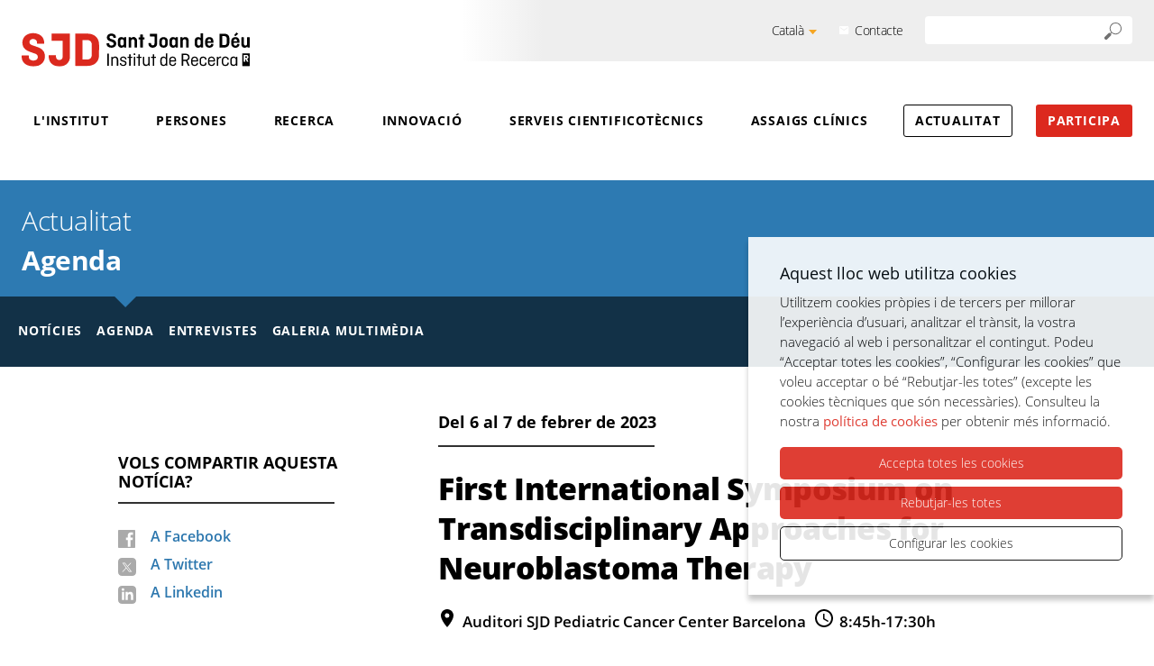

--- FILE ---
content_type: text/html; charset=UTF-8
request_url: https://www.irsjd.org/ca/actualitat/agenda/543/first-international-symposium-on-transdisciplinary-approaches-for-neuroblastoma-therapy
body_size: 10099
content:
<!doctype html>
<!--[if IE 8]>    <html class="no-js lt-ie9" lang="ca"> <![endif]-->
<!--[if IE 9]>    <html class="no-js ie9" lang="ca"> <![endif]-->
<html class="no-js" lang="ca">

<head>

    <meta charset="utf-8"/>
    <meta http-equiv="x-ua-compatible" content="ie=edge">
    <meta name="viewport" content="width=device-width, initial-scale=1.0, shrink-to-fit=no">

    <link rel='dns-prefetch' href='//www.google-analytics.com' />

    <meta name="author" content="Institut de Recerca SJD" />

    <title>First International Symposium on Transdisciplinary Approaches for Neuroblastoma Therapy | Institut de Recerca SJD</title>
    <meta name="description" content="First International Symposium on Transdisciplinary Approaches for Neuroblastoma Therapy" />
        <link rel="canonical" href="https://www.irsjd.org/ca/actualitat/agenda/543/first-international-symposium-on-transdisciplinary-approaches-for-neuroblastoma-therapy" />
        
    <script>
        document.documentElement.className = document.documentElement.className.replace( /(?:^|\s)no-js(?!\S)/g , '' )
        document.documentElement.className += ' js';
        if (window.screen.height <= 900 && window.screen.width > 1024) {
            document.documentElement.className += ' widescreen';
        }
    </script>

    <!--[if (gte IE 9)|!(IE)]><!-->
                        <link rel="stylesheet" href="/media/css/app-irsjd_1761557629.css"/>
                <!--<![endif]-->

    <!--[if lte IE 8]>
        <link rel="stylesheet" href="/media/css/ie8.css" />
    <![endif]-->

        <meta property="og:title" content="First International Symposium on Transdisciplinary Approaches for Neuroblastoma Therapy" />
    <meta property="og:type" content="website" />
    <meta property="og:site_name" content="Institut de Recerca SJD" />
    <meta property="og:description" content="First International Symposium on Transdisciplinary Approaches for Neuroblastoma Therapy" />
    <meta property="og:url" content="https://www.irsjd.org/ca/actualitat/agenda/543/first-international-symposium-on-transdisciplinary-approaches-for-neuroblastoma-therapy" />

    <meta name="twitter:card" content="summary_large_image">
    <meta name="twitter:title" content="First International Symposium on Transdisciplinary Approaches for Neuroblastoma Therapy" />
    <meta name="twitter:description" content="First International Symposium on Transdisciplinary Approaches for Neuroblastoma Therapy">

    <meta property="og:image" content="https://www.irsjd.org/media/upload/domain_3/cache/IRSJD_SYMPOSIUM_NEUROBLASTOMA3_1673613546_w1200.png" />
    <meta name="twitter:image" content="https://www.irsjd.org/media/upload/domain_3/cache/IRSJD_SYMPOSIUM_NEUROBLASTOMA3_1673613546_w1200.png">


            <link rel="alternate" hreflang="ca" href="https://www.irsjd.org/ca/actualitat/agenda/543/first-international-symposium-on-transdisciplinary-approaches-for-neuroblastoma-therapy">
        <link rel="alternate" hreflang="es" href="https://www.irsjd.org/es/actualidad/agenda/543/first-international-symposium-on-transdisciplinary-approaches-for-neuroblastoma-therapy">
        <link rel="alternate" hreflang="en" href="https://www.irsjd.org/en/news-and-events/agenda/543/first-international-symposium-on-transdisciplinary-approaches-for-neuroblastoma-therapy">


        <!-- favicons -->
    <link rel="shortcut icon" href="/favicon.ico" type="image/x-icon" />

    <link rel="apple-touch-icon" sizes="57x57" href="/favicons/apple-touch-icon-57x57.png">
    <link rel="apple-touch-icon" sizes="60x60" href="/favicons/apple-touch-icon-60x60.png">
    <link rel="apple-touch-icon" sizes="72x72" href="/favicons/apple-touch-icon-72x72.png">
    <link rel="apple-touch-icon" sizes="76x76" href="/favicons/apple-touch-icon-76x76.png">
    <link rel="apple-touch-icon" sizes="114x114" href="/favicons/apple-touch-icon-114x114.png">
    <link rel="apple-touch-icon" sizes="120x120" href="/favicons/apple-touch-icon-120x120.png">
    <link rel="apple-touch-icon" sizes="144x144" href="/favicons/apple-touch-icon-144x144.png">
    <link rel="apple-touch-icon" sizes="152x152" href="/favicons/apple-touch-icon-152x152.png">
    <link rel="apple-touch-icon" sizes="180x180" href="/favicons/apple-touch-icon-180x180.png">

    <link rel="icon" sizes="16x16" type="image/png" href="/favicons/favicon-16x16.png">
    <link rel="icon" sizes="32x32" type="image/png" href="/favicons/favicon-32x32.png">
    <link rel="icon" sizes="48x48" type="image/png" href="/favicons/android-chrome-48x48.png">
    <link rel="icon" sizes="96x96" type="image/png" href="/favicons/favicon-96x96.png">
    <link rel="icon" sizes="192x192" type="image/png" href="/favicons/android-chrome-192x192.png">

    <link rel="manifest" href="/favicons/manifest.json">
    <link rel="mask-icon" href="/favicons/logo.svg" color="#0f7591">
    <meta name="msapplication-TileColor" content="#da532c">
    <meta name="msapplication-TileImage" content="/favicons/mstile-144x144.png">
    <meta name="theme-color" content="#ffffff">
    <!-- /favicons -->


    
<script type="application/ld+json">
{
  "@context": "http://schema.org",
  "@type": "WebSite",
  "name": " Fundació Sant Joan de Déu – Institut de Recerca Sant Joan de Déu.",
  "url": "https://www.irsjd.org"
}
</script>
<script type="application/ld+json">
{
  "@context": "http://schema.org",
  "@type": "Organization",
  "url": "https://www.irsjd.org",
  "name": " Fundació Sant Joan de Déu – Institut de Recerca Sant Joan de Déu.",
  "logo": "https://www.irsjd.org/favicons/logo.svg",
  "address": "Edifici SJD Pediatric Cancer Center. Santa Rosa, 39-57 08950 Esplugues del Llobregat (Barcelona).

Contacte
"
  ,"contactPoint": [{
    "@type": "ContactPoint",
    "telephone": "+34936009751",
    "contactType": "customer service"
  }]
 ,"sameAs": [
"https://twitter.com/IRSJD_info" ]
}
</script>


    <script>/* <![CDATA[ */
        var urlBase = '';
    /* ]]> */</script>

<script async src="https://www.googletagmanager.com/gtag/js?id=G-SSMMK4TGDV"></script>
<script>
  var gtagId = 'G-SSMMK4TGDV';
  window.dataLayer = window.dataLayer || [];
  
  gtag('js', new Date());
  gtag('config', gtagId);

  function gtag() { window.dataLayer.push(arguments); }
  gtag('consent', 'default', {
   ad_storage: 'denied',
   analytics_storage: 'denied',
  wait_for_update: 500
  });
  function cookiesAnalytics() {
   gtag('consent', 'update', { analytics_storage: 'granted' });
  }
  function cookiesMarketing() {
   dataLayer.push({'event':'cookies_marketing'});
   gtag('consent', 'update', { ad_storage: 'granted' });
   }
  gtag('js', new Date());
  gtag('config', 'G-SSMMK4TGDV');
</script>




</head>
<body class="societat noticies fitxa isDesktop ca">




    <!-- main-header -->
    <header class="main-header">
        <!-- skip link -->
        <a href="#houdini_view_helper_navigation_menu-menu" class="skip-link">Anar al menú</a>
        <a href="#main" class="skip-link">Anar al contingut principal</a>
        <div class="tools-wrapper">
            <div class="row">
                <div class="column">
                    <div class="tools-container-desktop">
                        <div class="tools-container">
                            <div class="lang-switcher">
                                <button aria-expanded="false" aria-controls="lang-list1" class="lang-button">Català</button>
                                                            <ul id="lang-list1" class="lang-list">
                                                                        <li >
                                        <a hreflang="es" xml:lang="es" lang="es" href="https://www.irsjd.org/es/actualidad/agenda/543/first-international-symposium-on-transdisciplinary-approaches-for-neuroblastoma-therapy"><span>Castellà</span></a>
                                    </li>
                                                                        <li >
                                        <a hreflang="en" xml:lang="en" lang="en" href="https://www.irsjd.org/en/news-and-events/agenda/543/first-international-symposium-on-transdisciplinary-approaches-for-neuroblastoma-therapy"><span>Anglès</span></a>
                                    </li>
                                                                    </ul>
                            
                            </div>
                            <a href="/ca/contacte/" class="contacte">Contacte</a>
                            <form action="/ca/cercador/" role="search" class="s">
                                <fieldset>
                                    <legend>Cercador</legend>
                                    <label for="s1">Buscar</label>
                                    <div>
                                        <input name="keywords" type="search" id="s1">
                                        <button type="submit">
                                            <img src="/media/img/ico-lupa.svg" alt="Buscar" />
                                        </button>
                                    </div>
                                </fieldset>
                            </form>
                        </div>
                    </div>
                </div>
            </div>
        </div>
        <div class="row nav-container">
            <div class="container">
                <div class="site-logo">
                    <a href="/ca">
                       <img src="/media/img/logo-sjd-institut-de-recerca-r.svg" alt="Institut de Recerca SJD" />
                    </a>
                </div>
                <!-- <div class="container"> -->
                <div class="nav">
                    <!-- main-nav -->


                    <nav class="main-nav" id="main-nav">
                        <button class="hamburger hamburger--3dx menu-button" aria-expanded="false" aria-label="Menú" id="nav">
                            <span class="hamburger-box">
                                <span class="hamburger-inner"></span>
                            </span>
                            <span class="menu-button__label vh">Menú</span>
                        </button>
                        <div class="menu-wrapper js-hidden">
                            <div class="tools-container-mobile">
                                <div class="tools-container">
                                    <div class="lang-switcher">
                                        <button aria-expanded="false" aria-controls="lang-list2" class="lang-button">Català</button>
                                                                            <ul id="lang-list2" class="lang-list">
                                                                                        <li >
                                                <a hreflang="es" xml:lang="es" lang="es" href="https://www.irsjd.org/es/actualidad/agenda/543/first-international-symposium-on-transdisciplinary-approaches-for-neuroblastoma-therapy"><span>Castellà</span></a>
                                            </li>
                                                                                        <li >
                                                <a hreflang="en" xml:lang="en" lang="en" href="https://www.irsjd.org/en/news-and-events/agenda/543/first-international-symposium-on-transdisciplinary-approaches-for-neuroblastoma-therapy"><span>Anglès</span></a>
                                            </li>
                                                                                    </ul>
                                    
                                    </div>
                                    <a href="/ca/contacte/" class="contacte">Contacte</a>
                                    <form action="/ca/cercador/" role="search" class="s">
                                        <fieldset>
                                            <legend>Cercador</legend>
                                            <label for="s2">Buscar</label>
                                            <div>
                                                <input type="search" id="s2">
                                                <button type="submit">
                                                    <img src="/media/img/ico-lupa.svg" alt="Buscar" />
                                                </button>
                                            </div>
                                        </fieldset>
                                    </form>
                                </div>
                            </div>
        <ul class="site-menu" id="houdini_view_helper_navigation_menu-menu">
    <li class="has-submenu">
        <a href="/ca/institut/"  class="">L&#039;Institut</a>
    </li>
    <li>
        <a href="/ca/persones/equip-huma"  class="">Persones</a>
    </li>
    <li class="has-submenu">
        <a href="/ca/recerca/"  class="">Recerca</a>
    </li>
    <li class="has-submenu">
        <a href="/ca/innovacio/"  class="">Innovació</a>
    </li>
    <li>
        <a href="/ca/serveis-cientificotecnics"  class="">Serveis cientificotècnics</a>
    </li>
    <li class="has-submenu">
        <a href="/ca/assaigs-clinics/"  class="">Assaigs clínics</a>
    </li>
    <li class="has-submenu&#x20;active">
        <a href="/ca/actualitat/"  class="active" aria-current="page">Actualitat</a>
    </li>
    <li class="col">
        <a href="/ca/participa/"  class="col">Participa</a>
    </li>
</ul>                            <ul class="social-mobile">
                                                                                                <li>
                                    <a href="https://twitter.com/IRSJD_info">
                                        <svg role="img" aria-labelledby="twitter-mobile" xmlns="http://www.w3.org/2000/svg" width="31" height="27" viewBox="0 0 31 27">
                                            <title id="twitter-mobile">Twitter</title>
                                            <path fill="#666" fill-rule="evenodd" d="M31 3.196c-1.14.54-2.368.91-3.652 1.074 1.315-.842 2.32-2.18 2.797-3.774a12.196 12.196 0 0 1-4.042 1.658C24.943.829 23.293 0 21.465 0c-3.515 0-6.362 3.052-6.362 6.813 0 .54.057 1.055.162 1.557-5.282-.283-9.97-3.001-13.107-7.12a7.163 7.163 0 0 0-.862 3.422c0 2.367 1.122 4.451 2.834 5.676a5.984 5.984 0 0 1-2.884-.854v.088c0 3.303 2.19 6.06 5.103 6.68a5.946 5.946 0 0 1-1.68.24c-.409 0-.806-.038-1.196-.12.812 2.706 3.162 4.678 5.945 4.735-2.176 1.827-4.923 2.914-7.898 2.914-.515 0-1.024-.032-1.52-.095C2.815 25.87 6.157 27 9.747 27c11.699 0 18.097-10.386 18.097-19.396 0-.295-.006-.59-.018-.88A13.423 13.423 0 0 0 31 3.197" />
                                        </svg>
                                    </a>
                                </li>
                                                                                                <li>
                                    <a href="https://www.youtube.com/channel/UC1GcTmXIq_tU9JbxKhnU94w/about">
                                        <svg role="img" aria-labelledby="youtube-mobile" xmlns="http://www.w3.org/2000/svg" width="35" height="25" viewBox="0 0 35 25">
                                            <title id="youtube-mobile">Youtube</title>
                                            <path fill="#666" fill-rule="evenodd" d="M12.704 17.857V7.143l9.092 5.357-9.092 5.357zM34.269 3.904c-.403-1.537-1.589-2.747-3.095-3.158C28.444 0 17.5 0 17.5 0S6.555 0 3.826.746C2.32 1.156 1.134 2.367.73 3.904 0 6.689 0 12.5 0 12.5s0 5.81.731 8.596c.403 1.537 1.589 2.747 3.095 3.158C6.556 25 17.5 25 17.5 25s10.945 0 13.674-.746c1.506-.411 2.692-1.621 3.095-3.158C35 18.311 35 12.5 35 12.5s0-5.811-.731-8.596z" />
                                        </svg>
                                    </a>
                                </li>
                                                                                                                                <li>
                                    <a href="https://www.instagram.com/institutrecerca_sjd/">
                                        <svg role="img" aria-labelledby="instagram-mobile" xmlns="http://www.w3.org/2000/svg" width="29" height="28" viewBox="0 0 29 28">
                                            <title id="instagram-mobile">Instagram</title>
                                            <path fill="#666" fill-rule="nonzero" d="M8.555.237C7.02.305 5.972.54 5.055.884A7.095 7.095 0 0 0 2.5 2.49 6.796 6.796 0 0 0 .837 4.956c-.357.886-.6 1.898-.67 3.38-.07 1.485-.087 1.96-.087 5.74 0 3.783.016 4.256.087 5.742.07 1.482.313 2.494.67 3.379A6.793 6.793 0 0 0 2.5 25.663a7.1 7.1 0 0 0 2.555 1.607c.917.344 1.965.58 3.5.647 1.538.067 2.03.084 5.946.084s4.407-.017 5.946-.084c1.534-.068 2.583-.303 3.5-.647a7.107 7.107 0 0 0 2.554-1.607 6.808 6.808 0 0 0 1.664-2.466c.356-.885.6-1.897.67-3.38.07-1.485.086-1.958.086-5.74s-.016-4.256-.086-5.74c-.07-1.483-.314-2.495-.67-3.38A6.81 6.81 0 0 0 26.5 2.49 7.1 7.1 0 0 0 23.947.884c-.917-.344-1.966-.58-3.5-.647C18.908.17 18.417.153 14.5.153c-3.917 0-4.408.016-5.946.084zm.119 25.173c-1.406-.061-2.17-.288-2.678-.479a4.49 4.49 0 0 1-1.658-1.042 4.301 4.301 0 0 1-1.08-1.6c-.197-.49-.431-1.228-.496-2.586-.07-1.468-.084-1.909-.084-5.626 0-3.718.015-4.158.084-5.627.065-1.357.3-2.094.497-2.585a4.302 4.302 0 0 1 1.079-1.6c.505-.488.985-.79 1.658-1.042.508-.19 1.272-.418 2.678-.48 1.52-.067 1.976-.081 5.827-.081 3.85 0 4.306.014 5.827.081 1.406.062 2.17.29 2.678.48a4.485 4.485 0 0 1 1.658 1.041c.505.487.817.951 1.079 1.601.197.49.432 1.228.496 2.585.07 1.469.084 1.909.084 5.627 0 3.717-.014 4.158-.084 5.626-.064 1.358-.299 2.095-.496 2.586a4.3 4.3 0 0 1-1.079 1.6 4.491 4.491 0 0 1-1.658 1.042c-.508.191-1.272.418-2.678.48-1.52.067-1.976.08-5.827.08-3.85 0-4.307-.013-5.827-.08zM20.468 6.644c0 .923.775 1.671 1.73 1.671.956 0 1.731-.748 1.731-1.67 0-.923-.775-1.671-1.73-1.671-.956 0-1.73.748-1.73 1.67zM7.095 14.077c0 3.949 3.316 7.15 7.406 7.15s7.405-3.201 7.405-7.15c0-3.95-3.315-7.15-7.405-7.15s-7.406 3.2-7.406 7.15zm2.599 0c0-2.563 2.152-4.641 4.807-4.641 2.655 0 4.807 2.078 4.807 4.64 0 2.564-2.152 4.642-4.807 4.642-2.655 0-4.807-2.078-4.807-4.641z" />
                                        </svg>
                                    </a>
                                </li>
                                                            </ul>
                        </div>
                    </nav>

                    <!-- /main-nav -->
                </div>

                <!-- </div> -->
            </div>
        </div>

    </header>
    <!-- /main-header -->


    <!-- main-content -->
    <main class="main-content" id="main">
                    <div class="head">
            <div class="row">
                <div class="column">
                                        <span class="head--1">
                    <a href="/ca/actualitat">Actualitat</a>                    </span>
                                                            <span class="head--2"><a href="/ca/actualitat/agenda">Agenda</a></span>
                                    </div>
            </div>
                        <div class="sub-nav-2-container">
                <div class="row">
                    <div class="column">
                        <ul class="sub-nav-2">
    <li>
        <a href="/ca/actualitat/noticies/"  class="">Notícies</a>
    </li>
    <li class="active">
        <a href="/ca/actualitat/agenda/"  class="active" aria-current="page">Agenda</a>
    </li>
    <li>
        <a href="/ca/actualitat/entrevistes/"  class="">Entrevistes</a>
    </li>
    <li>
        <a href="https://www.youtube.com/@IRSJD"  class="" rel="external">Galeria multimèdia</a>
    </li>
</ul>                    </div>
                </div>
            </div>
                    </div>
        

        <div class="row">
            <div class="large-10 columns large-centered">
                <div class="row">
                    <div class="medium-8 columns medium-push-4">
                    <div class="time">
Del <time datetime="2023-02-06">6</time> al <time datetime="2023-02-07">7 de febrer de 2023</time>                    </div>
                    <h1>First International Symposium on Transdisciplinary Approaches for Neuroblastoma Therapy</h1>
                    

                        <div class="actualitat__meta">
                                                        <p class="icon icon--loc2">Auditori SJD Pediatric Cancer Center Barcelona</p>
                                                                                    <p class="icon icon--time">8:45h-17:30h</p>
                                                    </div>


                        <p>This networking event brings together experts from different fields but with the same objective- to join forces to fight NB and accelerate new treatments discovery. To this end, the main aim of the networking event is to share knowledge on Neuroblastoma between physicians, researchers, and members of patient advocacy organizations, and build up a research consortium to actively participate in the Europe&#39;s Beating Cancer Plan.</p>

<p class="btn-link"><a href="https://events.ibecbarcelona.eu/neuroblastoma-therapy-symposium/">Registration</a></p>

<h2>Important information</h2>

<p><strong>Deadline for abstracts submission:&nbsp;</strong>20th January</p>

<p><strong>Registration deadline:&nbsp;</strong>1st February</p>

<p>The registration is free and&nbsp;open to all interested persons.</p>

<hr />
<p>The symposium will be held at the Sant Joan de Deu Hospital in the greater Barcelona area (Spain); it will be carried out in four sessions to discuss new advancements in Neuroblastoma characterization and modeling, cutting-edge technologies, and current strategies for Neurblastoma therapy.</p>

<p>The network event will serve to bring knowledge for all participants, build up new research networks, and disseminate the event conclusions to the general public, thanks to the support of the Association of Families and Friends of Children with Neuroblastoma (NEN).</p>

<p>The symposium encourages the participation of Early Career Researchers and enables involvement in the network of usually underrepresented countries in Europe.</p>

<h2><strong>Local committee</strong></h2>

<ul>
	<li><strong>Aranzazu Villasante</strong>, Institute for Bioengineering of Catalonia (IBEC)</li>
	<li><strong>Clara Alcon</strong>, Institute for Bioengineering of Catalonia (IBEC)</li>
	<li><strong>Silvia Mateo</strong>, Institut de Recerca Sant Joan de Déu &middot; Hospital Sant Joan de Deu (SJD)</li>
	<li><strong>Jara Martín</strong>, Institut de Recerca Sant Joan de Déu &middot; Hospital Sant Joan de Deu (SJD)</li>
	<li><strong>Joaquín Molí</strong>, Association of Families and Friends of Children with Neuroblastoma (NEN)</li>
</ul>

<p>Organized by: <a href="https://ibecbarcelona.eu/" rel="noopener" title="IBEC">IBEC, Institute for Bioengineering of Catalonia </a><br />
Funded by: <a href="https://www.ejprarediseases.org/" rel="noopener" title="European Joint Programme Rare Diseases">European Joint Programme Rare Diseases </a><br />
In collaboration with: <a href="https://www.enfermedades-raras.org/movimiento-asociativo/entidades-asociadas/asociacion-de-familiares-y-amigos-de-pacientes-con-neuroblastoma" rel="noopener" title="Asociación de Familiares y Amigos de Pacientes con Neuroblastoma-NEN">NEN, Asociación de Familiares y Amigos de Pacientes con Neuroblastoma</a></p>


                    </div>
                    <div class="medium-4 columns medium-pull-8">
                                                <h2>Vols compartir aquesta notícia?</h2>
                                                <ul class="share-list">
                            <li class="fb"><a href="http://www.facebook.com/sharer.php?u=https://www.irsjd.org/ca/actualitat/agenda/543/first-international-symposium-on-transdisciplinary-approaches-for-neuroblastoma-therapy">A Facebook</a></li>
                            <li class="tw"><a href="https://twitter.com/intent/tweet?text=First+International+Symposium+on+Transdisciplinary+Approaches+for+Neuroblastoma+Therapy&nbsp;https://www.irsjd.org/ca/actualitat/agenda/543/first-international-symposium-on-transdisciplinary-approaches-for-neuroblastoma-therapy">A Twitter</a></li>
                            <li class="linkedin">
                                <a href="https://www.linkedin.com/sharing/share-offsite/?url=https://www.irsjd.org/ca/actualitat/agenda/543/first-international-symposium-on-transdisciplinary-approaches-for-neuroblastoma-therapy">
                                    A Linkedin                                </a>
                            </li>

                            <!-- li class="email"><a href="#">Per correu</a></li -->
                        </ul>
                    </div>
                                    </div>
            </div>
        </div>



    </main>
    <!-- /main-content -->

<!-- footer -->
<footer class="main-footer">
    <div class="main-footer--1">
        <div class="row">
            <div class="column">
                <img src="/media/img/logo-sjd-institut-de-recerca-negatiu-peu.png" width="125" height="67" srcset="/media/img/logo-sjd-institut-de-recerca-negatiu-peu@2x.png 2x" alt=" Fundació Sant Joan de Déu – Institut de Recerca Sant Joan de Déu.">
                <address>
                    <p><strong>Edifici SJD Pediatric Cancer Center</strong>. Santa Rosa, 39-57 08950 Esplugues del Llobregat (Barcelona).</p>

<p><strong><a href="https://www.irsjd.org/ca/contacte/">Contacte</a></strong></p>
                    <p>Tel: 936 00 97 51 - Fax:  936 00 97 71 - <strong><a href="mailto:"></a></strong></p>
                </address>
                <ul class="social inline-list">
                                                            <li>
                        <a href="https://twitter.com/IRSJD_info">
                            <svg width="22px" height="22px" viewBox="0 0 22 22" version="1.1" xmlns="http://www.w3.org/2000/svg" xmlns:xlink="http://www.w3.org/1999/xlink">
                                <title>ico-twitter-portada</title>
                                <g id="Page-1" stroke="none" stroke-width="1" fill="none" fill-rule="evenodd">
                                    <g id="SJD---Projectes---v1" transform="translate(-817.000000, -2608.000000)" fill="#FFFFFF" fill-rule="nonzero">
                                        <path d="M834.416667,2608 C836.9485,2608 839,2610.05242 839,2612.58333 L839,2625.41667 C839,2627.94758 836.9485,2630 834.416667,2630 L821.583333,2630 C819.052417,2630 817,2627.94758 817,2625.41667 L817,2612.58333 C817,2610.05242 819.052417,2608 821.583333,2608 Z M825.525862,2614 L822.028654,2614 L826.566217,2620.06715 L822,2625 L823.027672,2625 L827.025387,2620.68122 L830.255431,2625 L833.75264,2625 L828.959773,2618.59158 L833.209973,2614 L832.182302,2614 L828.500603,2617.97752 L825.525862,2614 Z M825.146548,2614.75698 L832.241136,2624.2429 L830.634511,2624.2429 L823.539922,2614.75698 L825.146548,2614.75698 Z" id="ico-twitter-portada"></path>
                                    </g>
                                </g>
                            </svg>
                        </a>
                    </li>
                                                            <li>
                        <a href="https://www.youtube.com/channel/UC1GcTmXIq_tU9JbxKhnU94w/about">
                            <svg role="img" aria-labelledby="youtube" xmlns="http://www.w3.org/2000/svg" width="27" height="19" viewBox="0 0 27 19">
                                <title id="youtube">Youtube</title>
                                <path fill="#FFF" fill-rule="evenodd" d="M9.8 13.571V5.43L16.814 9.5 9.8 13.571zM26.436 2.967a3.39 3.39 0 0 0-2.387-2.4C21.943 0 13.499 0 13.499 0S5.058 0 2.952.567a3.39 3.39 0 0 0-2.387 2.4C0 5.084 0 9.5 0 9.5s0 4.416.564 6.533a3.391 3.391 0 0 0 2.387 2.4C5.057 19 13.5 19 13.5 19s8.443 0 10.549-.567a3.391 3.391 0 0 0 2.387-2.4C27 13.916 27 9.5 27 9.5s0-4.416-.564-6.533z" />
                            </svg>
                        </a>
                    </li>
                                                                                <li>
                        <a href="https://www.instagram.com/institutrecerca_sjd/">
                            <svg role="img" aria-labelledby="instagram" xmlns="http://www.w3.org/2000/svg" width="22" height="22" viewBox="0 0 22 22">
                                <title id="instagram">Instagram</title>
                                <path fill="#FFF" fill-rule="nonzero" d="M6.49.186C5.325.24 4.53.424 3.835.695c-.72.28-1.33.653-1.938 1.262A5.355 5.355 0 0 0 .635 3.894C.365 4.59.18 5.386.127 6.55.073 7.717.06 8.09.06 11.06c0 2.972.013 3.344.067 4.511.052 1.165.237 1.96.508 2.655.28.72.653 1.33 1.262 1.938a5.364 5.364 0 0 0 1.938 1.262c.695.27 1.49.455 2.655.508C7.657 21.988 8.03 22 11 22c2.972 0 3.344-.012 4.511-.066 1.165-.053 1.96-.237 2.656-.508a5.368 5.368 0 0 0 1.937-1.262 5.364 5.364 0 0 0 1.262-1.938c.27-.695.456-1.49.509-2.655.053-1.167.065-1.54.065-4.51 0-2.972-.012-3.344-.065-4.511-.053-1.164-.238-1.96-.509-2.656a5.367 5.367 0 0 0-1.262-1.937A5.363 5.363 0 0 0 18.167.695C17.47.425 16.676.239 15.51.186 14.344.133 13.971.12 11.001.12c-2.972 0-3.344.013-4.51.066zm.09 19.78c-1.067-.05-1.646-.227-2.031-.377a3.392 3.392 0 0 1-1.258-.819 3.388 3.388 0 0 1-.819-1.257c-.15-.386-.328-.965-.376-2.032-.053-1.154-.064-1.5-.064-4.42 0-2.922.01-3.268.064-4.421.048-1.067.226-1.646.376-2.032.199-.51.436-.875.819-1.258.383-.382.747-.62 1.258-.818.385-.15.964-.328 2.031-.377 1.153-.052 1.5-.063 4.42-.063 2.922 0 3.268.01 4.421.063 1.067.05 1.646.227 2.032.377.51.198.875.436 1.258.818.383.383.62.748.818 1.258.15.386.328.965.377 2.032.052 1.153.063 1.5.063 4.42 0 2.921-.01 3.267-.063 4.421-.05 1.067-.227 1.646-.377 2.032-.199.51-.435.875-.818 1.257-.383.383-.748.62-1.258.819-.386.15-.965.328-2.032.376-1.153.053-1.5.064-4.42.064-2.921 0-3.268-.01-4.421-.064zM15.528 5.22a1.313 1.313 0 1 0 2.626 0 1.313 1.313 0 0 0-2.626 0zM5.383 11.06a5.618 5.618 0 1 0 11.235 0 5.618 5.618 0 0 0-11.235 0zm1.971 0a3.646 3.646 0 1 1 7.293-.001 3.646 3.646 0 0 1-7.293 0z" />
                            </svg>
                        </a>
                    </li>
                                        
                </ul>
                <a href="/ca/institut/on-som/" class="btn btn--neg">Com arribar</a>
                <ul class="inline-list inline-list--logos">
                    <li>
                        <a href="https://www.sjdhospitalbarcelona.org/">
                            <img src="/media/img/logo-peu-sjd-hospital.png" srcset="/media/img/logo-peu-sjd-hospital@2x.png 2x" alt="Sant Joan de Déu. Barcelona-Hospital." width="221" height="35" />
                        </a>
                    </li>
                    <li>
                        <a href="https://www.ub.edu/web/portal/ca/">
                            <img src="/media/img/logo-ub.png" srcset="/media/img/logo-ub@2x.png 2x" alt="UB. Universitat de Barcelona." width="193" height="52" />
                        </a>
                    </li>
                    <li>
                        <a href="https://www.upc.edu/">
                            <img src="/media/img/logo-upc.png" srcset="/media/img/logo-upc@2x.png 2x" alt="UPC. Universitat Politècnica de Catalunya. Barcelona Tech." width="235" height="52" />
                        </a>
                    </li>
                    <li>
                        <a href="https://www.pssjd.org/">
                            <img src="/media/img/logo-peu-sjd-parc-sanitari.png" srcset="/media/img/logo-peu-sjd-parc-sanitari@2x.png 2x" alt="Parc Sanitari Sant Joan de Déu." width="183" height="28" />
                        </a>
                    </li>
                    <li>
                        <a href="http://sjdrecerca.org/">
                            <img src="/media/img/logo-peu-sjd-fundacio.png" srcset="/media/img/logo-peu-sjd-fundacio@2x.png 2x" alt="Sant Joan de Déu. Fundació de Recerca." width="192" height="28" />
                        </a>
                    </li>
                </ul>
            </div>
        </div>
    </div>
    <div class="main-footer--2">
        <div class="row cerca">
            <div class="medium-2 text-center columns">
                <h3>Centre cerca</h3>
                <a href="https://cerca.cat/">
                    <img src="/media/img/logo-cerca.png" srcset="/media/img/logo-cerca@2x.png 2x" alt="Cerca - Centres de Recerca de Catalunya." width="150" height="79" />
                </a>
                <h3>Segell de qualitat</h3>
                                <a href="/ca/persones/hr-excellence-research-hrs4r/">
                    <img src="/media/img/logo-hr.png" srcset="/media/img/logo-hr@2x.png 2x" alt="HR Excellence in Research." width="120" height="82" />
                </a>
            </div>
            <div class="medium-10 columns">
                <h3>Finançadors</h3>
                <ul class="inline-list inline-list--logos">
                    <li>
                        <a href="http://agaur.gencat.cat/ca/inici/">
                            <img src="/media/img/ico-agaur-m2.png" srcset="/media/img/ico-agaur-m2@2x.png 2x" alt="AGAUR. Agència de Gestió d'Ajuts Universitaris i de Recerca." width="130" height="59" />
                        </a>
                    </li>
                    <li>
                        <a href="http://salutweb.gencat.cat/ca/inici/">
                            <img src="/media/img/logo-sistema-salut-cat-m2.png" srcset="/media/img/logo-sistema-salut-cat-m2@2x.png 2x" alt="Sistema de Salut de Catalunya." width="161" height="40" />
                        </a>
                    </li>
                    <li>
                        <a href="https://eithealth.eu/">
                            <img src="/media/img/logo-comision-europea-m2.png" srcset="/media/img/logo-comision-europea-m2@2x.png 2x" alt="EIT Health. European Commission." width="164" height="50" />
                        </a>
                    </li>
                    <li>
                        <a href="https://www.isciii.es/Paginas/Inicio.aspx">
                            <img src="/media/img/logo-gob-esp-ciencias-01-m2.png" srcset="/media/img/logo-gob-esp-ciencias-01-m2@2x.png 2x" alt="Instituto de Salud Carlos III (ISCIII)." width="170" height="62" />
                        </a>
                    </li>
                    <li>
                        <a href="http://www.ciencia.gob.es/">
                            <img src="/media/img/logo-gob-esp-ciencias-02-m2.png" srcset="/media/img/logo-gob-esp-ciencias-02-m2@2x.png 2x" alt="Ministerio de Ciencia e Innovación." width="208" height="61" />
                        </a>
                    </li>
                    <li>
                        <a href="https://ec.europa.eu/regional_policy/es/funding/erdf/">
                            <img src="/media/img/logo-ue-desarrollo-regional-m2.png" srcset="/media/img/logo-ue-desarrollo-regional-m2@2x.png 2x" alt="FEDER. Fondo Europeo de Desarrollo Regional." width="230" height="38" />
                        </a>
                    </li>

                                        <li>
                        <a href="https://ec.europa.eu/esf/main.jsp?catId=35&langId=es">
                            <img src="/media/img/logo-ue-fondo-social-europeo-m2.png" srcset="/media/img/logo-ue-fondo-social-europeo-m2@2x.png 2x" alt="Unión Europea. Fondo Social Europeo. El FSE invierte en tu futuro" width="222" height="57" />
                        </a>
                    </li>

                    <li>
                        <a href="http://www.ciencia.gob.es/portal/site/MICINN/menuitem.8d78849a34f1cd28d0c9d910026041a0/?vgnextoid=664cfb7e04195510VgnVCM1000001d04140aRCRD">
                            <img src="/media/img/logo-aei-m2.png" srcset="/media/img/logo-aei-m2@2x.png 2x" alt="Agencia Estatal de Investigación." width="63" height="88" />
                        </a>
                    </li>
                    <li>
                        <a href="http://extranjeros.mitramiss.gob.es/es/fondos_comunitarios/fami/index.html">
                            <img src="/media/img/logo-ue-fondo-asilo-m2.png" srcset="/media/img/logo-ue-fondo-asilo-m2@2x.png 2x" alt="Unión Europea. Fondo de asilo, migración e integración." width="166" height="57" />
                        </a>
                    </li>
                    <li>
                        <a href="http://www.mitramiss.gob.es/es/organizacion/missm/index.htm">
                            <img src="/media/img/logo-gob-esp-ss-migraciones-m2.png" srcset="/media/img/logo-gob-esp-ss-migraciones-m2@2x.png 2x" alt="Gobierno de España. Ministerio de Trabajo y Economía Social. Ministerio de Inclusión, Seguridad Social y Migraciones." width="370" height="59" />
                        </a>
                    </li>
                    <li>
                        <a href="https://eithealth.eu/">
                            <img src="/media/img/logo-eith-m2.png" srcset="/media/img/logo-eith-m2@2x.png 2x" alt="EIT Health." width="124" height="72" />
                        </a>
                    </li>
                    <li>
                        <a href="https://ec.europa.eu/">
                            <img src="/media/img/logo-next-generation.png" alt="Financiado por la Unión Europea. Next Generation EU." width="222" height="57" />
                        </a>
                    </li>
                    <li>
                        <a href="https://planderecuperacion.gob.es/">
                            <img src="/media/img/logo-plan-recuperacion.png" alt="Plan de Recuperación, Transformación y Resiliencia" width="174" height="57" />
                        </a>
                    </li>
                </ul>
                <ul class="legal&#x20;inline-list">
    <li>
        <a href="/ca/avis-legal/"  class="">Avís legal</a>
    </li>
    <li>
        <a href="/ca/politica-de-privacitat/"  class="">Política de privacitat</a>
    </li>
    <li>
        <a href="/ca/politica-de-cookies/"  class="">Política de cookies</a>
    </li>
    <li>
        <a href="/ca/accessibilitat/"  class="">Accessibilitat</a>
    </li>
</ul>            </div>
        </div>
    </div>
    <a href="#top" class="top">
        <span class="vh">Anar a l'inici</span>
        <svg xmlns="http://www.w3.org/2000/svg" width="44" height="44">
            <path fill="white" d="M29.121 19.55l-6.29-6.196a.803.803 0 0 0-.082-.071.386.386 0 0 0-.038-.03c-.016-.011-.031-.024-.048-.034l-.048-.03c-.015-.009-.029-.018-.044-.025a.585.585 0 0 0-.051-.024.991.991 0 0 0-.047-.022l-.049-.018c-.018-.005-.035-.014-.053-.019l-.05-.013-.054-.013-.059-.008a1.134 1.134 0 0 0-.267-.007l-.05.008a.581.581 0 0 0-.058.009c-.019.003-.037.009-.055.013l-.05.013-.052.018a.712.712 0 0 0-.049.019c-.017.006-.032.014-.048.021l-.051.024-.044.026a.683.683 0 0 0-.048.029c-.016.01-.031.022-.047.034l-.04.028c-.042.035-.08.073-.117.113-.013.011-.026.021-.037.033l-6.313 6.219a1.082 1.082 0 0 0-.003 1.544 1.117 1.117 0 0 0 1.564-.002l4.495-4.426-.023 14.11c-.001.603.493 1.092 1.104 1.09s1.107-.49 1.109-1.095l.023-14.108 4.403 4.334c.432.426 1.133.424 1.565-.003s.434-1.116.002-1.541" />
        </svg>
    </a>

</footer>
<!-- /footer -->


<!--[if IE 9]>
    <script src="/media/js/matchMedia.js"></script>
<![endif]-->
<!--[if (gte IE 9)|!(IE)]><!-->
                    <script defer="defer" src="/media/js/app_ca_1761125113.js"></script>
        
<!--<![endif]-->


<img src="https://tracker.metricool.com/c3po.jpg?hash=206d75e398f67270b6cd7e1b79dcded5"/></body>
</html>


--- FILE ---
content_type: image/svg+xml
request_url: https://www.irsjd.org/media/css/img/sprite.svg
body_size: 23972
content:
<?xml version="1.0" encoding="utf-8"?><svg width="276" height="239" viewBox="0 0 276 239" xmlns="http://www.w3.org/2000/svg" xmlns:xlink="http://www.w3.org/1999/xlink"><svg width="22" height="20" viewBox="-5 -5 22 20" id="contact" x="185" y="110" xmlns="http://www.w3.org/2000/svg"><path d="M10.8 0H1.2C.54 0 .006.563.006 1.25L0 8.75C0 9.438.54 10 1.2 10h9.6c.66 0 1.2-.563 1.2-1.25v-7.5C12 .562 11.46 0 10.8 0zm0 2.5L6 5.625 1.2 2.5V1.25L6 4.375l4.8-3.125V2.5z" fill="#FFF"/></svg><svg width="23" height="23" viewBox="-5 -5 23 23" id="external-link" x="81" y="105" xmlns="http://www.w3.org/2000/svg"><g fill="#000" fill-rule="nonzero"><path d="M11.107 11.107H1.912V1.912h3.445V.068H.067v12.884h12.885v-5.29h-1.845z"/><path d="M7.405.068v1.844h2.4l-5.099 5.1 1.302 1.302 5.1-5.1v2.4h1.844V.069z"/></g></svg><svg width="22" height="26" viewBox="-5 -5 22 26" id="fleta-paginacio-anterior" x="218" y="172" xmlns="http://www.w3.org/2000/svg"><path d="M.586 7.09L9.706.334a1.125 1.125 0 011.795.904V14.75a1.125 1.125 0 01-1.798.902l.003.002-9.12-6.756a1.123 1.123 0 01-.003-1.806l.003-.002z"/></svg><svg width="26" height="26" viewBox="-5 -5 26 26" id="fleta-paginacio-primera" x="60" y="209" xmlns="http://www.w3.org/2000/svg"><path d="M4.586 7.09l9.12-6.756a1.125 1.125 0 011.795.904V14.75a1.125 1.125 0 01-1.798.902l.003.002-9.12-6.756a1.123 1.123 0 01-.003-1.806l.003-.002zM2 .125H.5v15.75H2z"/></svg><svg width="22" height="26" viewBox="-5 -5 22 26" id="fleta-paginacio-seguent" x="154" y="77" xmlns="http://www.w3.org/2000/svg"><path d="M11.414 7.09L2.294.334a1.125 1.125 0 00-1.795.904V14.75a1.125 1.125 0 001.798.902l-.003.002 9.12-6.756a1.123 1.123 0 00.003-1.806l-.003-.002z"/></svg><svg width="26" height="26" viewBox="-5 -5 26 26" id="fleta-paginacio-ultima" x="128" y="77" xmlns="http://www.w3.org/2000/svg"><path d="M11.414 7.09L2.294.334a1.125 1.125 0 00-1.795.904V14.75a1.125 1.125 0 001.798.902l-.003.002 9.12-6.756a1.123 1.123 0 00.003-1.806l-.003-.002zM14 .125h1.5v15.75H14z"/></svg><svg width="42" height="42" viewBox="-5 -5 42 42" id="fletxa-galeria-anterior" x="84" y="130" xmlns="http://www.w3.org/2000/svg"><path d="M16 32l2.82-2.82L7.66 18H32v-4H7.66L18.84 2.84 16 0 0 16z"/></svg><svg width="42" height="42" viewBox="-5 -5 42 42" id="fletxa-galeria-seguent" x="126" y="130" xmlns="http://www.w3.org/2000/svg"><path d="M16 0l-2.82 2.82L24.34 14H0v4h24.34L13.16 29.16 16 32l16-16z"/></svg><svg width="25" height="25" viewBox="-5 -5 25 25" id="ic_call_24px" x="56" y="105" xmlns="http://www.w3.org/2000/svg"><path d="M3.017 6.492a12.625 12.625 0 005.491 5.491l1.834-1.833a.829.829 0 01.85-.2 9.506 9.506 0 002.975.475c.458 0 .833.375.833.833v2.909a.836.836 0 01-.833.833C6.342 15 0 8.658 0 .833 0 .375.375 0 .833 0H3.75c.458 0 .833.375.833.833 0 1.042.167 2.042.475 2.975a.836.836 0 01-.208.85L3.017 6.492z"/></svg><svg width="19" height="23" viewBox="-5 -5 19 23" id="ic_room_24px" x="104" y="105" xmlns="http://www.w3.org/2000/svg"><path d="M4.5 0C2.012 0 0 2.034 0 4.55 0 7.963 4.5 13 4.5 13S9 7.963 9 4.55C9 2.035 6.988 0 4.5 0zm0 6.175A1.616 1.616 0 012.893 4.55c0-.897.72-1.625 1.607-1.625.888 0 1.607.728 1.607 1.625S5.387 6.175 4.5 6.175z" fill="#000" fill-rule="nonzero"/></svg><svg width="24" height="30" viewBox="-5 -5 24 30" id="ic_room_24px2" x="165" y="172" xmlns="http://www.w3.org/2000/svg"><path d="M7 0C3.13 0 0 3.13 0 7c0 5.25 7 13 7 13s7-7.75 7-13c0-3.87-3.13-7-7-7zm0 9.5a2.5 2.5 0 110-5 2.5 2.5 0 010 5z" fill="#000" fill-rule="nonzero"/></svg><svg width="28" height="30" viewBox="-5 -5 28 30" id="ico-adjunt" x="137" y="172" xmlns="http://www.w3.org/2000/svg"><path d="M16.571 8.586L8.44 16.718a3.999 3.999 0 01-5.657 0 3.999 3.999 0 010-5.657l8.84-8.84a2.5 2.5 0 013.535 3.536l-7.425 7.425a1.003 1.003 0 01-1.414 0 1.003 1.003 0 010-1.414l6.718-6.718-1.061-1.06-6.718 6.717a2.5 2.5 0 103.536 3.536l7.425-7.425a3.999 3.999 0 000-5.657 3.999 3.999 0 00-5.657 0L1.72 10a5.497 5.497 0 000 7.778 5.497 5.497 0 007.779 0l8.132-8.132-1.06-1.06z"/></svg><svg width="61" height="61" viewBox="-5 -5 61 61" id="ico-cancer-pediatric" x="124" xmlns="http://www.w3.org/2000/svg"><defs><path id="ama" d="M0 0h24v49H0z"/></defs><g fill="none" fill-rule="evenodd" transform="rotate(45 17.324 41.824)"><mask id="amb" fill="#fff"><use xlink:href="#ama"/></mask><path fill="#0A0B0B" d="M21.462 25.37c0 .495-.07.978-.194 1.444H2.898c-.215-.754-.216-1.392-.216-1.93 0-.148.008-.294.02-.439a.948.948 0 00.159.016h18.516c.053.299.085.602.085.909m-8.317 10.302a53.095 53.095 0 01-4.21-2.451 1.163 1.163 0 00-.13-.085c-2.622-1.727-4.119-3.185-4.976-4.419h16.61c-.713 1.19-1.683 2.202-2.522 2.945-.532.44-1.143.91-1.847 1.415l-.017.013a1.227 1.227 0 00-.054.043l-.045.038a1.503 1.503 0 00-.09.09l-.041.05-.038.048a1.152 1.152 0 00-.068.104l-.028.05-.03.059-.022.051c-.008.02-.017.041-.024.062a.986.986 0 00-.017.054c-.006.02-.013.04-.018.062l-.012.057-.012.061-.007.06a1.126 1.126 0 00-.006.183l.005.062.007.06c.002.02.006.04.01.06l.013.062c.004.02.01.038.015.057l.02.064.021.053.028.065.025.05c.011.021.022.042.035.062l.01.019.016.023.031.048.028.034a1.166 1.166 0 00.225.227l.056.042.075.047c.02.01.038.023.058.033.026.014.054.026.081.038.02.008.04.018.06.025.028.011.057.02.086.028l.06.018c.03.008.06.012.091.017.02.004.04.009.06.011.037.005.073.006.11.007l.043.003c.061 0 .122-.005.183-.014l.052-.011c.042-.008.085-.017.127-.03.023-.007.045-.016.068-.024a1.38 1.38 0 00.106-.043.956.956 0 00.071-.037l.06-.031c.107-.067 1.18-.742 2.426-1.896C23.996 29.728 24 27.34 24 25.37c0-2.594-.57-5.625-6.172-9.619a15.661 15.661 0 00-.682-.473c-1.367-.927-3.002-1.904-4.962-2.94C8.177 10.224 5.8 7.889 4.4 5.886h15.457c-.886 1.295-2.273 2.778-4.448 4.316a1.268 1.268 0 101.465 2.071C24.742 6.71 23.93 1.286 23.89 1.058a1.269 1.269 0 00-2.503.422c.004.019.118.99-.494 2.502H3.29c-.467-.991-.68-1.81-.761-2.346a1.27 1.27 0 00-2.515.371c.363 2.49 2.455 8.07 10.985 12.575 1.841.972 3.357 1.875 4.607 2.714.035.028.072.054.11.078.044.028 3.44 2.211 4.989 5.184h-17.5c.67-1.503 2.06-3.288 4.888-5.396l.007-.005a1.21 1.21 0 00.064-.053l.034-.029.057-.058.032-.033c.016-.018.03-.038.045-.057l.034-.042.034-.052c.011-.018.023-.034.033-.052.01-.016.017-.032.026-.049l.03-.06.02-.047.026-.067.014-.05.02-.067.01-.056a.413.413 0 00.012-.063c.003-.02.004-.042.006-.063.002-.019.005-.038.005-.057v-.122l-.006-.066-.006-.057-.012-.06-.013-.061c-.004-.018-.01-.036-.016-.054-.006-.022-.012-.045-.02-.066l-.02-.047c-.01-.024-.019-.047-.03-.07-.007-.016-.015-.03-.023-.045-.012-.023-.024-.046-.038-.069l-.004-.007-.03-.043c-.01-.016-.02-.032-.032-.048l-.006-.007a.924.924 0 00-.048-.058l-.034-.04c-.018-.02-.037-.037-.055-.055l-.036-.033c-.018-.017-.038-.032-.057-.047l-.04-.031-.058-.038-.047-.03-.055-.029a.4.4 0 00-.055-.027c-.018-.009-.037-.015-.055-.023l-.058-.023-.06-.018-.056-.016-.068-.013-.051-.01-.074-.006c-.016-.002-.031-.004-.047-.004-.025-.002-.05-.001-.076 0H7.27c-.025.001-.049.004-.074.007a.428.428 0 00-.049.005c-.022.003-.044.008-.066.013l-.056.011c-.02.005-.039.012-.058.018-.02.006-.041.012-.062.02-.017.005-.034.013-.05.02L6.787 15l-.048.026-.065.035-.008.005c-.235.145-5.111 3.216-6.274 7.848a9.215 9.215 0 00-.315 2.455c0 5.544 6.663 9.508 7.422 9.942a54.924 54.924 0 004.459 2.603c3.367 1.778 5.545 3.571 6.952 5.175H5.143c.816-.922 1.89-1.91 3.308-2.929.563-.403.746-1.188.362-1.764a1.27 1.27 0 00-1.795-.33C1.526 41.992.337 45.837.123 47.819a1.074 1.074 0 001.25 1.166s1.16-.043 1.273-1.005c.08-.67.338-1.714 1.094-2.987h16.565c.72 1.216.997 2.226 1.098 2.899a1.27 1.27 0 002.515-.371c-.363-2.49-2.243-7.345-10.773-11.85" mask="url(#amb)"/></g></svg><svg width="42" height="42" viewBox="-5 -5 42 42" id="ico-descarrega" y="130" xmlns="http://www.w3.org/2000/svg"><g fill="none" fill-rule="evenodd"><path d="M-8-8h48v48H-8z"/><path fill="#FFF" fill-rule="nonzero" d="M32 16l-2.82-2.82L18 24.34V0h-4v24.34L2.84 13.16 0 16l16 16z"/></g></svg><svg width="42" height="42" viewBox="-5 -5 42 42" id="ico-descarrega-negre" x="42" y="130" xmlns="http://www.w3.org/2000/svg"><g fill="none" fill-rule="evenodd"><path d="M-8-8h48v48H-8z"/><path fill="#010101" fill-rule="nonzero" d="M32 16l-2.82-2.82L18 24.34V0h-4v24.34L2.84 13.16 0 16l16 16z"/></g></svg><svg width="30" height="26" viewBox="-5 -5 30 26" id="ico-email" x="98" y="77" xmlns="http://www.w3.org/2000/svg"><path d="M18 0H2C.9 0 .01.9.01 2L0 14c0 1.1.9 2 2 2h16c1.1 0 2-.9 2-2V2c0-1.1-.9-2-2-2zm0 14H2V4l8 5 8-5v10zm-8-7L2 2h16l-8 5z"/></svg><svg width="34" height="26" viewBox="-5 -5 34 26" id="ico-email-compartir" x="241" y="70" xmlns="http://www.w3.org/2000/svg"><path fill="#AAA" fill-rule="evenodd" d="M8.831 9.163L.778 16h22.444l-8.053-6.837-1.866 1.712a1.931 1.931 0 01-2.606 0L8.83 9.163zM24 1.086l-7.922 7.25L24 15.059V1.086zm-24 0v13.972l7.922-6.721L0 1.087zM.61 0l10.893 9.962c.255.233.739.233.994 0L23.39 0H.609z"/></svg><svg width="29" height="30" viewBox="-5 -5 29 30" id="ico-facebook-compartir" x="189" y="172" xmlns="http://www.w3.org/2000/svg"><path fill="#AAA" fill-rule="evenodd" d="M18.16 0c.374 0 .655.265.84.8v18.314c0 .397-.257.691-.774.886H.84c-.375 0-.656-.27-.841-.815V.885C0 .49.257.195.774 0H18.16zm-7.344 8.44l-.048.05H8.873l-.048.05v2.765l.048.05h1.876l.052.05v7.31h2.931v-7.31l.048-.05h2.304l.265-2.865h-2.517l-.052-.05V6.46c0-.58.109-.87.332-.87l.342-.015h1.929V2.83H13.68c-1.083 0-1.943.535-2.565 1.6-.2.415-.3 1.005-.3 1.77v2.24z"/></svg><svg width="52" height="54" viewBox="-5 -5 52 54" id="ico-grups-associats" x="185" y="56" xmlns="http://www.w3.org/2000/svg"><path d="M35.014 19.861a6.811 6.811 0 00-6.803 6.804c0 3.194 2.218 5.874 5.193 6.6-.63 4.173-4.229 7.386-8.574 7.386-4.789 0-8.684-3.896-8.684-8.686v-3.671c7.271-.753 12.963-6.917 12.963-14.385V6.534A6.194 6.194 0 0022.923.348a1.5 1.5 0 100 3 3.19 3.19 0 013.186 3.186v7.375c0 6.319-5.142 11.463-11.463 11.463-6.32 0-11.463-5.144-11.463-11.463V6.534a3.19 3.19 0 013.186-3.186 1.5 1.5 0 100-3A6.193 6.193 0 00.183 6.534v7.375c0 7.468 5.689 13.632 12.963 14.385v3.671c0 6.443 5.241 11.686 11.684 11.686 5.984 0 10.926-4.526 11.599-10.336 3.073-.652 5.387-3.386 5.387-6.648-.002-3.754-3.052-6.806-6.802-6.806zm0 10.604a3.805 3.805 0 01-3.803-3.8 3.806 3.806 0 013.803-3.804 3.807 3.807 0 013.802 3.804 3.807 3.807 0 01-3.802 3.8zm0-5.621a1.82 1.82 0 100 3.639 1.82 1.82 0 000-3.639z"/></svg><svg width="56" height="56" viewBox="-5 -5 56 56" id="ico-immunologia" x="185" xmlns="http://www.w3.org/2000/svg"><defs><path id="ata" d="M0 .126h45.947V46H0z"/></defs><g fill="none" fill-rule="evenodd"><mask id="atb" fill="#fff"><use xlink:href="#ata"/></mask><path fill="#0C0C0C" d="M22.974 36.42c-7.366 0-13.358-5.992-13.358-13.357 0-7.365 5.992-13.357 13.358-13.357 7.365 0 13.357 5.992 13.357 13.357 0 7.365-5.992 13.358-13.357 13.358m21.55-14.78H39.11a16.127 16.127 0 00-3.724-8.978l5.51-5.51a1.422 1.422 0 10-2.013-2.011l-5.51 5.51a16.13 16.13 0 00-8.94-3.722V1.549a1.423 1.423 0 10-2.846 0v5.375a16.124 16.124 0 00-8.986 3.703L7.116 5.142a1.422 1.422 0 10-2.012 2.012l5.482 5.481a16.132 16.132 0 00-3.75 9.006H1.424a1.423 1.423 0 000 2.845h5.414a16.129 16.129 0 003.725 8.977l-5.51 5.51a1.422 1.422 0 102.012 2.011l5.51-5.509a16.127 16.127 0 009.013 3.727v5.375a1.423 1.423 0 002.846 0v-5.38A16.128 16.128 0 0033.4 35.45l5.482 5.482a1.421 1.421 0 002.012 0 1.422 1.422 0 000-2.012l-5.486-5.485a16.127 16.127 0 003.701-8.95h5.414a1.423 1.423 0 000-2.845" mask="url(#atb)"/><path fill="#0C0C0C" d="M20 23.081a3.085 3.085 0 01-3.081-3.08A3.085 3.085 0 0120 16.918 3.085 3.085 0 0123.081 20 3.085 3.085 0 0120 23.081m6-3.08C26 16.69 23.308 14 20 14s-6 2.692-6 6 2.692 6 6 6 6-2.692 6-6m2 9.775a.776.776 0 010-1.55.776.776 0 010 1.55M28 25c-2.206 0-4 1.794-4 4s1.794 4 4 4 4-1.794 4-4-1.794-4-4-4"/></g></svg><svg width="31" height="31" viewBox="-5 -5 31 31" id="ico-link" x="241" y="159" xmlns="http://www.w3.org/2000/svg"><path d="M18.667 18.667H2.333V2.333H10.5V0H2.333A2.333 2.333 0 000 2.333v16.334A2.333 2.333 0 002.333 21h16.334A2.34 2.34 0 0021 18.667V10.5h-2.333v8.167zM12.833 0v2.333h4.189L5.553 13.802l1.645 1.645L18.667 3.978v4.189H21V0h-8.167z"/></svg><svg width="30" height="30" viewBox="-5 -5 30 30" id="ico-linkedin-noticies" x="30" y="209" xmlns="http://www.w3.org/2000/svg"><path d="M15.833 0H4.167A4.167 4.167 0 000 4.167v11.666C0 18.134 1.866 20 4.167 20h11.666A4.167 4.167 0 0020 15.833V4.167C20 1.866 18.135 0 15.833 0zM6.667 15.833h-2.5V6.667h2.5v9.166zM5.417 5.61a1.465 1.465 0 01-1.459-1.47c0-.812.654-1.47 1.459-1.47s1.458.658 1.458 1.47c0 .812-.652 1.47-1.458 1.47zm11.25 10.223h-2.5v-4.67c0-2.806-3.334-2.594-3.334 0v4.67h-2.5V6.667h2.5v1.47c1.164-2.155 5.834-2.314 5.834 2.064v5.632z" fill="#AAA" fill-rule="nonzero"/></svg><svg width="35" height="35" viewBox="-5 -5 35 35" id="ico-lupa-cap-copy" x="241" xmlns="http://www.w3.org/2000/svg"><path fill="#FFF" d="M16.343.004a8.648 8.648 0 00-6.571 14.28l-1.144 1.157a2.472 2.472 0 00-2.956.407L.725 20.774a2.475 2.475 0 103.502 3.5l4.95-4.945c.818-.82.96-2.095.342-3.074l1.112-1.111a8.652 8.652 0 0014.021-8.92A8.652 8.652 0 0016.331 0l.012.004zm0 16.092a7.434 7.434 0 117.438-7.433 7.442 7.442 0 01-7.438 7.433z"/></svg><svg width="56" height="53" viewBox="-5 -5 56 53" id="ico-neurociencies" y="77" xmlns="http://www.w3.org/2000/svg"><defs><path id="axa" d="M0 0h46v43H0z"/></defs><g fill="none" fill-rule="evenodd"><mask id="axb" fill="#fff"><use xlink:href="#axa"/></mask><path fill="#0A0B0B" d="M43.446 17.664l-.096.152a4.642 4.642 0 00-.677 2.927l.06.58a14.818 14.818 0 01-2.634 10.075c-.466-1.171-1.417-2.333-3.171-3.054.048-.581.223-1.5.83-2.122.514-.528 1.285-.763 2.291-.7a.827.827 0 00.87-.788.834.834 0 00-.77-.89c-1.505-.094-2.703.311-3.565 1.202-.84.868-1.149 2.008-1.259 2.843-3.357-.49-5.48 2.225-6.174 3.882a.847.847 0 00.43 1.104.815.815 0 001.08-.442c.065-.153 1.646-3.744 5.074-2.735a.796.796 0 00.242.077c2.159.745 2.725 2.183 2.836 3.198l-.058.065-.137 1.33c-.093.903-.834 1.585-1.722 1.585h-.157c-1.26 0-2.452.625-3.186 1.673l-1.685 2.4c-.526.75-1.54.96-2.31.479l-2.978-1.862a1.76 1.76 0 01-.638-.712c.664-.682 1.506-1.019 2.502-.997.97.019 1.737.365 1.745.369.412.193.9.007 1.088-.415a.848.848 0 00-.405-1.113c-1.111-.52-3.272-.935-5.12.19V14.51c.908.964 2.19 1.708 3.955 1.84l.06.001a.83.83 0 00.819-.779.834.834 0 00-.76-.899c-1.628-.12-2.852-.915-3.635-2.359a6.329 6.329 0 01-.44-1.024V5.417c0-1.032.436-2.013 1.197-2.691a1.936 1.936 0 012.562-.014l.19.165a4.396 4.396 0 002.788 1.086l1.265.027c.771.017 1.472.43 1.873 1.103l.639 1.071a4.44 4.44 0 002.608 2.014l.56.158c.972.275 1.65 1.188 1.65 2.219v.327c0 .545.097 1.078.279 1.578-1.4-.307-3.083-.183-5 .748-.625-.144-2.37-.658-3.244-2.051-.594-.946-.688-2.167-.28-3.629a.843.843 0 00-.564-1.038.819.819 0 00-1.016.576c-.545 1.953-.382 3.638.485 5.01.74 1.172 1.857 1.876 2.807 2.291-1.943 1.641-2.47 3.772-2.538 5.412-.086 2.112.565 3.828.593 3.9.128.33.437.532.764.532a.8.8 0 00.301-.059.846.846 0 00.463-1.09c-.087-.23-2.11-5.72 2.711-8.227 3.597-1.87 5.875-.195 6.836.833.22.646.153 1.379-.234 1.996zm1.035-4.656l-.441-.396a2.326 2.326 0 01-.766-1.73v-.327c0-2.035-1.34-3.836-3.257-4.378l-.56-.158a2.25 2.25 0 01-1.322-1.02l-.638-1.072c-.793-1.33-2.175-2.143-3.698-2.177l-1.265-.027a2.227 2.227 0 01-1.413-.55l-.189-.165a4.107 4.107 0 00-5.423.03 5.865 5.865 0 00-1.948 4.379v31.715c0 1.387.719 2.699 1.877 3.422l2.978 1.862A3.83 3.83 0 0030.45 43a3.904 3.904 0 003.197-1.668l1.685-2.4c.325-.463.85-.739 1.407-.739h.157c2.013 0 3.69-1.544 3.9-3.591l.061-.594c3.063-3.53 4.538-8.216 4.053-12.92l-.06-.58a2.353 2.353 0 01.344-1.483l.096-.152a4.589 4.589 0 00-.809-5.865zM20.25 11.29a6.25 6.25 0 01-.44 1.024c-.783 1.444-2.007 2.238-3.635 2.36a.834.834 0 00-.76.898.83.83 0 00.879.777c1.765-.131 3.047-.875 3.956-1.839v21.455c-1.849-1.125-4.01-.71-5.121-.19a.848.848 0 00-.405 1.113.814.814 0 001.088.415c.008-.004.775-.35 1.745-.37.996-.02 1.838.316 2.502.998a1.76 1.76 0 01-.638.712l-2.978 1.862c-.77.48-1.785.27-2.31-.479l-1.685-2.4a3.904 3.904 0 00-3.186-1.673h-.157c-.889 0-1.629-.682-1.722-1.586l-.137-1.33-.058-.064c.11-1.015.677-2.453 2.836-3.198a.8.8 0 00.242-.077c3.428-1.01 5.01 2.582 5.075 2.735a.815.815 0 001.078.442.847.847 0 00.431-1.104c-.694-1.657-2.817-4.372-6.174-3.882-.11-.835-.42-1.975-1.259-2.843-.862-.891-2.06-1.296-3.565-1.201a.834.834 0 00-.77.89.827.827 0 00.87.786c1.006-.062 1.777.173 2.291.7.606.623.782 1.542.83 2.123-1.755.72-2.706 1.883-3.17 3.054a14.816 14.816 0 01-2.634-10.076l.06-.579a4.642 4.642 0 00-.678-2.927l-.096-.152a2.333 2.333 0 01-.234-1.996c.96-1.028 3.24-2.702 6.836-.833 4.821 2.506 2.798 7.997 2.71 8.227a.847.847 0 00.463 1.09c.1.04.201.059.302.059a.822.822 0 00.764-.532c.028-.072.679-1.788.592-3.9-.066-1.64-.594-3.77-2.537-5.412.95-.415 2.067-1.12 2.807-2.29.867-1.373 1.03-3.058.484-5.01a.819.819 0 00-1.015-.577.843.843 0 00-.564 1.038c.408 1.462.314 2.683-.28 3.629-.874 1.393-2.62 1.907-3.245 2.051-1.916-.931-3.599-1.055-4.999-.748.181-.5.279-1.033.279-1.578v-.327c0-1.031.678-1.944 1.65-2.219l.56-.158a4.44 4.44 0 002.608-2.014l.639-1.07a2.232 2.232 0 011.873-1.104l1.265-.027A4.395 4.395 0 0016.3 2.877l.19-.165a1.933 1.933 0 011.272-.476c.462 0 .924.164 1.29.49a3.604 3.604 0 011.197 2.69v5.874zm.242-10.252a4.107 4.107 0 00-5.423-.03l-.19.165a2.227 2.227 0 01-1.412.55L12.2 1.75c-1.523.034-2.905.847-3.698 2.177l-.638 1.071a2.25 2.25 0 01-1.322 1.02l-.56.159c-1.917.542-3.257 2.343-3.257 4.378v.327c0 .662-.279 1.292-.766 1.73l-.441.396a4.589 4.589 0 00-.809 5.865l.096.152c.274.439.396.965.343 1.484l-.06.579c-.484 4.704.991 9.39 4.054 12.92l.06.594c.211 2.047 1.888 3.591 3.901 3.591h.157c.557 0 1.082.276 1.407.739l1.685 2.4A3.905 3.905 0 0015.55 43a3.83 3.83 0 002.034-.584l2.978-1.862c1.158-.723 1.877-2.035 1.877-3.422V5.417c0-1.68-.71-3.276-1.948-4.38z" mask="url(#axb)"/></g></svg><svg width="47" height="68" viewBox="-5 -5 47 68" id="ico-tecnologies" x="77" xmlns="http://www.w3.org/2000/svg"><defs><path id="aya" d="M0 0h37v58H0z"/></defs><g fill="none" fill-rule="evenodd" transform="matrix(-1 0 0 1 37 0)"><mask id="ayb" fill="#fff"><use xlink:href="#aya"/></mask><path fill="#0C0C0C" d="M8.659 9.842c1.521-.93 2.011-2.937 1.091-4.475l-.764-1.276a.435.435 0 01.145-.593l.997-.61a.423.423 0 01.587.147l.764 1.276a3.207 3.207 0 004.429 1.103.425.425 0 01.587.146L26.989 23.1a.428.428 0 01.049.327.423.423 0 01-.194.265l-7.25 4.429a.426.426 0 01-.586-.146L8.514 10.435a.435.435 0 01.145-.593M35.6 39.992H14.43c-.773 0-1.4.634-1.4 1.414 0 .78.627 1.414 1.4 1.414h9.827c-.488.745-1.322 1.5-2.429 2.17-1.767 1.068-4.042 1.785-5.66 1.785h-4.404c-3.283 0-5.842-1.316-7.4-3.805-2.101-3.362-2.064-8.5.096-13.093L9.926 18.26l6.688 11.177a3.207 3.207 0 004.428 1.103l7.25-4.428a3.235 3.235 0 001.462-2.01 3.267 3.267 0 00-.371-2.465L18.889 4.098a3.21 3.21 0 00-4.429-1.103.426.426 0 01-.587-.146l-.764-1.277A3.21 3.21 0 008.681.469l-.998.61c-1.521.929-2.011 2.937-1.09 4.474l.763 1.277a.435.435 0 01-.145.593C5.69 8.353 5.2 10.36 6.12 11.898l2.072 3.462-6.259 13.304C-.668 34.194-.643 40.254 2 44.48c2.066 3.303 5.534 5.122 9.764 5.122h.866v5.571H2.824c-.773 0-1.4.633-1.4 1.414 0 .78.627 1.413 1.4 1.413h22.41c.772 0 1.398-.633 1.398-1.413 0-.781-.626-1.414-1.399-1.414h-9.806v-5.57h.74c2.146 0 4.865-.839 7.097-2.188 2.165-1.308 3.562-2.903 4.066-4.595h8.27c.773 0 1.399-.633 1.399-1.414 0-.78-.626-1.413-1.399-1.413" mask="url(#ayb)"/></g></svg><svg width="30" height="30" viewBox="-5 -5 30 30" id="ico-time" y="209" xmlns="http://www.w3.org/2000/svg"><path d="M9.99 0C4.47 0 0 4.48 0 10s4.47 10 9.99 10C15.52 20 20 15.52 20 10S15.52 0 9.99 0zM10 18c-4.42 0-8-3.58-8-8s3.58-8 8-8 8 3.58 8 8-3.58 8-8 8zm.5-13H9v6l5.25 3.15.75-1.23-4.5-2.67V5z" fill="#000" fill-rule="nonzero"/></svg><svg width="32" height="29" viewBox="-5 -5 32 29" id="ico-twitter-compartir" x="241" y="130" xmlns="http://www.w3.org/2000/svg"><path fill="#AAA" fill-rule="evenodd" d="M22 2.25c-.81.38-1.68.64-2.592.755A4.767 4.767 0 0021.393.349c-.871.552-1.84.95-2.869 1.167C17.701.583 16.531 0 15.234 0c-2.496 0-4.516 2.147-4.516 4.794 0 .38.04.743.115 1.096C7.084 5.691 3.758 3.778 1.531.88A5.007 5.007 0 00.92 3.286c0 1.666.796 3.133 2.01 3.995A4.273 4.273 0 01.885 6.68v.062c0 2.324 1.554 4.264 3.622 4.701-.379.11-.779.168-1.193.168-.29 0-.572-.026-.849-.084.577 1.905 2.244 3.292 4.22 3.332a8.704 8.704 0 01-6.684 1.984C1.998 18.204 4.37 19 6.917 19 15.22 19 19.76 11.692 19.76 5.35c0-.207-.004-.414-.012-.618A9.474 9.474 0 0022 2.25"/></svg><svg width="30" height="30" viewBox="-5 -5 30 30" id="ico-twitter-noticies" x="107" y="172" xmlns="http://www.w3.org/2000/svg"><path d="M15.833 0A4.167 4.167 0 0120 4.167v11.666C20 18.134 18.135 20 15.833 20H4.167A4.167 4.167 0 010 15.833V4.167C0 1.866 1.866 0 4.167 0zM7.751 5.455H4.57l4.126 5.515-4.152 4.485h.935l3.634-3.927 2.936 3.927h3.18l-4.357-5.826 3.863-4.174h-.934L10.455 9.07 7.751 5.455zm-.345.688l6.45 8.623h-1.461l-6.45-8.623h1.461z" fill="#AAA" fill-rule="nonzero"/></svg><svg width="42" height="28" viewBox="-5 -5 42 28" id="icon-blog" x="56" y="77" xmlns="http://www.w3.org/2000/svg"><g fill="#000" fill-rule="nonzero"><path d="M14 14.25V18h3.75L28.81 6.94l-3.75-3.75L14 14.25zM31.71 4.04a.996.996 0 000-1.41L29.37.29a.996.996 0 00-1.41 0l-1.83 1.83 3.75 3.75 1.83-1.83zM0 18h6v-2H0v2zM0 6v2h18V6H0zm0 7h12v-2H0v2z"/></g></svg><svg width="34" height="38" viewBox="-5 -5 34 38" id="icon-google-scholar" x="199" y="130" xmlns="http://www.w3.org/2000/svg"><defs><path id="bda" d="M0 .103h23.675v26.99H0z"/></defs><g fill="none" fill-rule="evenodd"><mask id="bdb" fill="#fff"><use xlink:href="#bda"/></mask><path d="M15.118 9.6c-.035 1.722-.829 2.434-1.49 2.785-.467.226-.916.352-1.419.352a3.101 3.101 0 01-2.054-.775c-1.234-1.1-1.93-3.362-1.93-4.948 0-1.847.793-2.685 1.454-3.073.6-.36 1.173-.423 1.455-.423.855 0 2.15.46 3.067 2.235.573 1.1.952 2.622.917 3.848m-.317 9.417l.608.487c.82.81 1.454 1.523 1.454 2.748 0 .352-.035 1.028-.537 1.776-.89 1.36-2.698 1.712-4.117 1.712-.45 0-3.42 0-4.874-1.91-.635-.839-.697-1.614-.697-2.037 0-1.712 1.173-3.262 4.46-3.75 1.138-.125 1.737-.125 2.31-.062.476.324.917.685 1.393 1.036m7.757-12.752l.05-.836a5.072 5.072 0 00-.305-2.067l-.11-.3a1.292 1.292 0 01-.08-.446V1.342L23.674.103H8.853L0 7.885h5.482a5.095 5.095 0 00-.042.652c0 2.361 1.516 4.326 3.728 4.912 1.075.288 2.15.198 2.495.162-.22.586-.282.874-.282 1.199 0 .973.537 1.685.731 1.91.062.09.159.19.22.289-3.287.225-5.06.774-6.355 1.712-1.199.838-2.08 2.199-2.115 3.749 0 2.072 1.613 3.199 2.15 3.523 1.772 1.1 4.179 1.1 4.655 1.1.987 0 4.715-.036 7.025-2.749 1.137-1.36 1.296-2.586 1.296-3.334 0-1.613-.6-2.65-1.737-3.75-.282-.297-.6-.549-.917-.81l-1.137-.901c-.625-.55-.82-.875-.82-1.361 0-.712.441-1.136.882-1.586l.6-.514c.634-.55 2.053-1.712 2.053-4.073 0-1.18-.322-2.075-.74-2.756l4.06-3.218v.576c0 .152-.028.304-.08.446l-.112.3a5.072 5.072 0 00-.305 2.067l.05.836a6.49 6.49 0 01-.002.821l-.233 3.5v2.143c0 .33.14.645.383.863a1.104 1.104 0 001.477 0c.244-.218.383-.533.383-.863v-2.142l-.233-3.5a6.459 6.459 0 01-.002-.822" fill="#020303" mask="url(#bdb)"/></g></svg><svg width="36" height="37" viewBox="-5 -5 36 37" id="icon-orcid" x="34" y="172" xmlns="http://www.w3.org/2000/svg"><g fill="none" fill-rule="evenodd"><path d="M25.3 13.665c0 7.113-5.64 12.879-12.596 12.879-6.957 0-12.597-5.766-12.597-12.879C.107 6.553 5.747.787 12.704.787S25.3 6.553 25.3 13.665" fill="#A5C73F"/><path d="M18.847 14.232c0-2.168-1.348-4.004-4.304-4.004h-2.337v8.008h2.414c3.436 0 4.227-2.675 4.227-4.004zm1.562 0c0 2.77-2.12 5.397-5.603 5.397h-4.117V8.835h4.102c3.9 0 5.618 2.849 5.618 5.397zM7.057 19.629h1.517V8.835H7.057V19.63zM8.81 6.589a1.01 1.01 0 01-.994 1.016c-.547 0-.995-.457-.995-1.016 0-.56.448-1.017.995-1.017.546 0 .994.458.994 1.017z" fill="#FEFEFE"/></g></svg><svg width="34" height="37" viewBox="-5 -5 34 37" id="icon-research-gate" y="172" xmlns="http://www.w3.org/2000/svg"><path d="M7.473 16.248c2.518 0 4.035-1.641 4.035-4.262v-.02-.018c0-2.514-1.539-3.838-3.523-3.838H4.89v8.138h2.584zm10.023 9.718v.795s-3.163 1.207-5.62-1.803c-2.036-2.494-4.202-6.436-4.678-7.32-.919.038-1.738.006-2.309.001v6.484c0 .976.802 1.436 1.344 1.582.542.146 1.492.224 1.492.224v.775H0v-.775s.538-.078 1.08-.224c.542-.146 1.344-.606 1.344-1.582v-13.94c0-.857.034-1.962-.973-2.324C.6 7.553 0 7.7 0 7.7v-.98h4.302c2.628 0 9.763-1.238 9.763 5.159 0 3.542-2.146 4.927-4.45 5.458.553.863 1.874 2.89 3.65 5.408 2.373 3.366 4.231 3.22 4.231 3.22zM24 5.186V7.36c0 4.028-3.764 3.763-3.764 3.763s-3.764.265-3.764-3.763V3.767c0-4.029 3.764-3.763 3.764-3.763s2.78-.196 3.562 2.307l-1.417.645c-.255-.81-.866-1.521-2.145-1.521-1.856 0-2.304 1.497-2.304 2.624v3.01c0 1.126.448 2.623 2.304 2.623 1.856 0 2.305-1.497 2.305-2.624v-.556h-2.087V5.187H24z" fill="#3DB4A1" fill-rule="evenodd"/></svg><svg width="31" height="41" viewBox="-5 -5 31 41" id="icon-sjd" x="168" y="130" xmlns="http://www.w3.org/2000/svg"><defs><path id="bga" d="M.124.166h14.918v14.171H.124z"/><path id="bgc" d="M0 .12h20.728v22.104H0z"/></defs><g fill="none" fill-rule="evenodd"><g transform="translate(1.105 .199)"><mask id="bgb" fill="#fff"><use xlink:href="#bga"/></mask><path d="M4.334 3.166c-.036-.176-.155-.747-.123-1.125.03-.38.154-.481.237-.113.082.368.155.348.114.153-.042-.194-.186-.819-.186-1.054 0-.235.061-.265.03-.429-.03-.164-.082-.399.031-.43.115-.03.188.266.188.266s-.01.133.02.184c.03.052.113.092.124.184.01.093.082.45.082.45S4.811.72 5.006.73c.197.011.249.564.249.564S5.224.762 5.348.73c.124-.03.124-.101.124-.152 0-.051.052-.113.135-.113.083 0 .238.113.248.307.01.194.01.297.01.297s-.01.122.053.122c.06 0 .237 0 .298.041.063.04.105.04.105-.061 0-.102-.074-.758.113-.758C6.57.413 6.6.7 6.6.7l.135.798s.093.287.103.062c.01-.225.03-.328.083-.328.051 0 .103.082.114.164.01.082-.011.174.051.214.062.042.082.154.114.287.03.133.114.256.104.082-.01-.174-.01-.808-.01-.808S7.26.935 7.396.935c.134 0 .175.338.175.338s.032.287.072.348c.043.06.093.174.093.256 0 .082 0 .133.043.164.04.03.103.081.103.122 0 .041.051-.04.113-.04.062 0 .13.045.13.173s.025.568.057.578c.03.01.03-.522.196-.522s.233.154.233.476c0 .276.28.174.28.174l1.69-.255s.155-.032.192-.006c.036.026.078.046.191.036.115-.01.632-.092.641-.03.011.06-.014.071-.077.086-.062.015-2.513.435-2.513.435s-.187.02-.182.051c.005.03 1.258 0 1.723-.082.465-.081 1.19-.163 1.19-.163s.165-.006.2.04c.037.046.116.036.162.031.046-.005.372-.067.486-.051.113.016.326.133.04.19-.284.055-.645.071-.645.107 0 .036.44.004.563-.016.124-.02.197.036.197.066 0 .032 0 .082-.15.124-.236.064-.936.173-.936.173s-.104.026-.104.057c0 .03.595-.015.807-.051.212-.036 1.102-.18 1.102-.18s.16-.015.176.067c.015.082-.104.097-.16.107-.057.01-.553.082-.553.082s-.083.042.046.036l.563-.02s.115.015.115.092-.063.092-.171.112c-.11.021-.564.097-.564.097s-.062.046-.057.082c.005.036.042.072.14.067a.99.99 0 01.285.01c.082.02.066.025.16.02.092-.005.227-.025.227-.025s.12-.01.124.041c.005.05.018.088-.124.143-.145.057-.393.139-.367.225.026.087.15.098.388.072.238-.026.54-.039.578.01.043.051.083.138-.04.205-.125.066-.135.086.02.076.156-.01.486-.01.486.108 0 .117-.062.133-.16.137-.098.006-.28.006-.28.032 0 .026.403.02.45.086.053.072.032.103-.03.113-.063.01-.621.133-.827.215-.208.081-.379.117-.373.169.004.05.103.05.103.107 0 .056-.14.086-.13.148.011.062.063.098.239.078.175-.022.755-.128.925-.144.172-.016.384-.036.384.087 0 .122-.099.153-.228.153s-.409.021-.486.062c-.077.04-.119.117-.295.123-.175.004-.352.014-.347.076.006.062.186.113.186.267 0 .153.01.275-.113.331-.125.056-.363.016-.383.082-.02.068-.093.174-.259.164-.165-.01-.823.123-.823.185 0 .06.14.148.011.168-.13.02-1.35.19-1.784.317-.435.128.315.01.315.01s2.358-.22 2.975-.173c.615.045.14.169.14.169l-2.417.389s-1.101.132-1.019.295c.083.164.45 1.09.543 1.827.094.737.094 1.269.094 1.269s0 .255-.094.255c-.093 0-.113-.183-.113-.265 0-.082-.01-.502-.01-.502s-.042-.174-.093-.072c-.053.103-.145.093-.176-.04-.031-.134-.062-.196-.104-.184-.04.01-.103-.072-.103-.215 0-.144-.02-.298-.063-.298-.04 0-.083.134-.062.38.022.245.094.746.083.91-.01.163.01.45-.114.44-.125-.01-.125-.287-.125-.41s-.02-.296-.082-.316c-.061-.022-.144-.042-.154-.092-.011-.052-.104-.103-.073-.012.03.094.259 1.219.3 1.596.042.379.072.922-.052.922s-.072-.41-.124-.686c-.051-.276-.12-.194-.12-.194s-.04.066-.082.036a.2.2 0 01-.083-.17c0-.086-.056-.122-.087-.117-.032.005-.094.077-.094.143 0 .066-.02.138-.067.174-.046.036-.113.078-.103.16.01.08.026.121.047.23.02.107.04.388.04.475 0 .087.006.276-.093.276-.092 0-.196-.118-.258-.65-.062-.531-.212-1.192-.31-1.401-.099-.21-.067.194-.067.194s.03.47-.093.47c-.125 0-.155-.117-.155-.297 0-.178-.053-.234-.063-.106-.01.128-.01.844-.01.844s0 .798-.228.798c-.181 0-.166-.502-.166-.502s-.005-.132-.072-.178c-.067-.046-.056-.195-.062-.261-.005-.067-.03-.154-.124-.154-.093 0-.218-.046-.227-.138-.01-.092-.083-.19-.12-.185-.036.006-.088-.036-.15.093-.062.128-.078.22-.15.23-.072.01-.124 0-.14-.03-.015-.032-.082-.057-.082-.006 0 .052.01.297-.103.302-.115.005-.14-.133-.14-.322 0-.19-.025-.369-.083-.507-.057-.137-.207-.235-.222-.47-.015-.236-.073-1.05-.249-1.494-.175-.445-.01.404.006.716.014.313.04.696.036.9-.006.205-.062.246-.114.246-.051 0-.15 0-.16-.266a10.343 10.343 0 00-.28-1.688c-.155-.573-.351-1.36-.351-1.36s-.042-.128-.218-.123c-.176.005-2.518.025-2.518.025s-.306.026-.306-.092.12-.149.284-.164c.171-.015 2.52-.158 2.52-.158s.098-.04-.145-.046c-.243-.005-2.022 0-2.022 0s-.262-.003-.44-.071c-.179-.07-.243-.162-.504-.182a25.065 25.065 0 00-.725-.041s-.245-.018-.245-.14c0-.124.145-.14.248-.14l2.14.012-1.995-.088s-.259-.012-.259-.233c0-.22.23-.235.23-.235s.086-.004.086-.038-.044-.03-.09-.03c-.048 0-.738-.016-.738-.016s-.377.026-.377-.13c0-.126.194-.131.388-.131.193 0 .314-.005.314-.03 0-.026-.32 0-.32-.118s.114-.18.254-.18.289.042.367-.01c.077-.051.336-.311.103-.311-.232 0-.916.004-.916.004s-.206.016-.206-.112.14-.149.206-.149c.068 0 .875-.02.875-.02s.145-.01.222-.076c.077-.067.073-.113-.046-.113h-.33s-.187.005-.187-.108c0-.112.18-.138.18-.138S1.1 5.695.93 5.695c-.19 0-.262-.048-.262-.141 0-.076.15-.094.264-.118 0 0 .218-.048.002-.066 0 0-.258-.086-.258-.179 0-.092.026-.224.258-.224l1.622-.006s.098-.052-.109-.052c-.206 0-.78-.03-.78-.03S1.5 4.86 1.5 4.7c0-.157.14-.193.269-.193S3.01 4.49 3.01 4.49l-1.19-.056s-.088-.005-.108-.051c-.02-.046-.109-.062-.109-.062l-.585-.028s-.137.011-.137-.156c0-.094.083-.084.17-.136.084-.05.082-.079.19-.086.109-.008.757-.041.757-.041s.06.005.089-.038a.173.173 0 01.095-.08c.044-.015.288-.028.288-.028l-1.41-.035s-.22-.005-.22-.126c0-.12.132-.108.233-.112.1-.006 2.366-.044 2.366-.044s.17.008.161-.11a7.545 7.545 0 00-.042-.327s-.025-.131.088-.151c.092-.016.13.023.145.107.015.084.047.312.047.312s-.006.123.103.118c.109-.005.318-.023.318-.023s.112.005.075-.171" fill="#A6A9AD" mask="url(#bgb)"/></g><g transform="translate(0 8.578)"><mask id="bgd" fill="#fff"><use xlink:href="#bgc"/></mask><path d="M7.909 21.76c-.054-.039-.103-.01-.17-.015-.04-.004-.062-.022-.1-.016-.075.013-.136.062-.136.136 0 .084.09.115.174.13.071.013.114-.01.18-.038.052-.022.109-.02.122-.074.014-.053-.025-.091-.07-.122M.841 4.99C.84 4.947.808 4.925.769 4.907c-.046-.015-.077-.007-.098.026-.024.037 0 .076.03.108.024.023.046.041.078.036.041-.007.064-.046.062-.088m-.693-.138c-.052-.025-.091-.02-.124.016-.026.028-.022.06-.015.096a.135.135 0 00.067.104c.027.015.046.023.077.02.06-.008.096-.063.094-.124-.004-.057-.07-.096-.099-.112M5.52 20.047c-.008-.013-.007-.027-.022-.034-.015-.007-.028.005-.046.01-.038.013-.066.02-.09.052-.034.045-.028.092-.005.142.03.07.091.117.165.101a.141.141 0 00.11-.167c-.015-.057-.069-.064-.112-.104m2.102 1.13c-.04-.06-.137-.09-.173-.069-.039.018-.078.077-.075.138.005.07.048.121.117.136.06.012.116-.002.147-.054.03-.05.017-.102-.016-.151M5.615 19.26c-.01-.046-.059-.056-.098-.071-.043-.01-.07-.016-.103.008-.032.022-.048.05-.042.09.009.045.05.063.096.071.068.01.163-.031.147-.098m.613 1.744c-.031.015-.058.01-.077.036-.026.035-.011.07.005.11.02.048.045.073.093.093.028.011.046.018.075.012.046-.008.065-.039.088-.08.02-.035.031-.063.024-.104-.01-.043-.028-.072-.068-.091-.05-.025-.085.015-.14.024M.142 4.172c.055-.018.102-.056.095-.113-.01-.056-.067-.083-.125-.082a.134.134 0 00-.099.052c-.02.033-.02.1.022.133.033.026.068.023.107.01m.545.501c-.01-.043-.04-.056-.083-.082-.014-.01-.035-.013-.058-.01-.05.008-.073.057-.073.108.001.066.065.125.131.112a.108.108 0 00.083-.128m1.07-2.46c.057.027.1-.039.134-.092.03-.048.057-.092.03-.143-.029-.06-.113-.094-.165-.052-.04.034-.012.082-.02.134.012.051-.034.126.02.153m-.165 2.706c.026-.04.006-.082-.02-.123-.015-.024-.025-.043-.053-.051-.047-.015-.072.036-.097.082-.018.03-.04.06-.022.092.016.028.042.03.073.036.048.007.094.004.119-.036m-.18-2.435c.01.036.03.058.067.072.025.01.046-.008.072.005.039.017.025.063.057.091.028.026.05.05.088.046.061-.006.058-.087.051-.148-.007-.074-.053-.108-.113-.153-.035-.026-.056-.05-.099-.052-.072 0-.143.07-.124.14m-.057.782c.021-.03.021-.058.01-.093a.114.114 0 00-.123-.081c-.066.006-.107.076-.104.132.01.031.045.057.085.07.051.014.103.014.132-.028m-.6-.154c.065-.006.062-.082.083-.143.02-.061.069-.12.02-.164-.045-.04-.113-.024-.155.021-.04.044-.005.093-.01.153 0 .04-.043.068-.02.103.019.028.048.034.082.03m.642-.982c.049-.036.097-.038.123-.091.025-.051.035-.1 0-.144-.03-.04-.073-.05-.123-.041-.078.014-.064.106-.103.173-.005.04-.05.079-.022.113.032.037.125-.01.125-.01M.97 1.334c-.008-.055-.018-.11-.073-.124-.071-.017-.083.067-.104.154 0 .027-.015.053 0 .081.025.047.087.056.135.032.052-.028.05-.087.042-.143M.735 3.44a.106.106 0 00.114-.102c.003-.057-.06-.091-.093-.113-.041-.014-.08-.018-.114.011-.043.037-.03.096 0 .143.023.037.049.059.093.061m1.219.246c.036-.028.082-.027.092-.072.013-.05-.036-.075-.072-.112-.049-.05-.133-.026-.155-.092-.015-.041-.027-.088.01-.113.03-.019.057.017.093.011.046-.009.083-.02.104-.061.012-.026.01-.044.01-.073-.036-.05-.049-.087-.092-.132-.044-.043-.064-.094-.125-.093-.068.002-.057.11-.124.124-.082.017-.114-.143-.187-.103-.059.032-.061.097-.051.163.012.076.09.085.124.154.048.097.024.17.042.277.011.071-.023.133.03.184.06.054.133.04.208.01.041-.018.056-.044.093-.072M15.687 20.75c-.049.01-.095.052-.078.097.012.033.043.042.078.046.05.008.108-.006.12-.056.01-.056-.065-.1-.12-.087m-.187-.475c-.053-.003-.103.01-.123.061-.025.058.029.101.077.143.04.034.073.073.124.057.056-.02.066-.08.057-.14a.14.14 0 00-.135-.121m-7.622 1.168c.03-.033.053-.068.034-.107-.017-.037-.056-.03-.092-.048-.016-.012-.022-.028-.042-.034-.03-.009-.054.006-.075.028-.037.037-.025.089 0 .136.019.037.038.066.08.071.041.006.068-.015.095-.046m6.732-1.04c-.055-.01-.088.006-.145.01-.034.002-.055-.007-.087.005-.053.02-.092.055-.093.112-.002.064.056.086.109.122.066.046.117.073.196.062.071-.01.122-.03.16-.092.027-.044.042-.08.026-.128-.022-.07-.092-.078-.166-.092m2.384-2.84l-.034.026.025-.014c.004-.004.005-.009.01-.012m-2.548 1.52l-.034.013c.005-.002.011-.001.016-.003.006-.002.012-.007.018-.01m-6.12.487a.095.095 0 00-.01-.002l.003.001h.006m-.952-.282c-.047-.016-.093-.028-.14-.044-.012.023-.037.039-.041.071-.006.046-.008.096.036.112.047.017.062-.048.099-.082.02-.019.033-.039.046-.057M19.742 6.397c.378.895 1.07 2.71.978 4.563-.094 1.852-.807 2.65-.807 2.65s-.25.327-.29.54a2.99 2.99 0 01-.248.738c-.115.215-1.283 1.728-1.873 2.25-.106.094-.233.197-.358.3.037-.005.071-.01.099.018.027.026.027.055.026.092-.001.063-.075.076-.083.138-.006.056.047.084.036.138a.152.152 0 01-.056.097c-.046.041-.101.073-.155.041-.029-.016-.035-.039-.053-.067-.026-.043 0-.1-.046-.122-.025-.012-.046.003-.072-.005a.118.118 0 01-.057-.036c-.003-.004 0-.006-.002-.009-.278.213-.566.422-.844.606.042.01.077.01.106.043.05.056-.045.122-.02.193.024.073.129.068.134.144.005.075-.138.09-.108.16.015.035.048.037.078.065.074.073.12.118.16.215.043.11.067.19.026.302-.028.072-.044.143-.12.158-.056.011-.09-.017-.139-.046-.034-.019-.04-.058-.078-.06-.056-.005-.05.07-.087.111-.056.063-.079.115-.156.148-.076.034-.137.05-.212.016-.083-.038-.115-.105-.124-.194-.007-.073.062-.107.052-.18-.01-.063-.061-.082-.083-.143-.02-.051-.003-.087-.026-.137-.032-.07-.1-.075-.135-.144-.025-.05-.05-.084-.036-.138.011-.043.043-.057.072-.092l.013-.014a6.778 6.778 0 01-.514.235c.002.005.008.002.01.01.011.038.007.063-.005.101-.017.056-.102.06-.093.118.007.049.044.075.093.087.072.018.087-.102.16-.097.067.004.106.04.14.097.028.047.052.09.025.138-.037.073-.132.016-.211-.01-.062-.02-.08-.083-.144-.082-.058.001-.083.035-.13.066-.048.033-.06.075-.114.098-.075.03-.128-.028-.207-.01-.047.01-.07.023-.114.046-.052.026-.065.075-.123.081-.062.007-.126-.004-.145-.061-.013-.036-.014-.072.014-.097.026-.023.058.006.089-.01.047-.025.055-.07.062-.123.004-.039-.017-.062-.015-.098-.197.062-.414.122-.65.18.07-.004.142.002.163.066.024.075-.061.132-.14.15-.086.017-.208-.021-.201-.108.003-.039.025-.064.056-.08-.715.169-1.6.302-2.658.344.045.03.078.084.057.134-.022.05-.07.082-.124.072-.062-.012-.094-.077-.083-.139.006-.034.037-.047.062-.064-.194.007-.379.018-.585.018a5.59 5.59 0 01-.748-.062c-.002.01.002.02-.002.032a.165.165 0 01-.041.072c-.032.034-.103.009-.108.056-.007.056.084.027.14.041.076.02.161-.029.2.04.032.056.016.108-.02.16a.163.163 0 01-.114.07c-.065.014-.1-.03-.165-.046-.04-.009-.075.01-.103-.02-.022-.021-.007-.05-.026-.072-.036-.041-.09-.048-.14-.025-.033.016-.051.033-.062.067-.029.082.129.046.212.076.077.028.115.058.197.072.057.01.094-.014.15.006.06.02.097.042.129.096.031.055.01.097.02.16.015.093.066.146.047.239-.014.068-.02.125-.083.159-.044.023-.085.035-.13.01-.062-.035-.002-.112-.026-.179-.012-.035-.004-.078-.04-.087-.045-.012-.025.079-.067.097-.067.028-.108-.045-.156-.097-.057-.062-.02-.145-.088-.199-.066-.054-.131-.072-.212-.046-.078.023-.08.197-.145.148-.045-.035-.024-.087-.02-.144.004-.075.084-.111.062-.183-.03-.099-.145-.084-.248-.098-.09-.011-.15.057-.234.02-.058-.025-.118-.048-.118-.112 0-.078.11-.056.181-.092.022-.007.03-.021.052-.025.032-.006.049.023.082.02.05-.005.058-.053.104-.076.059-.032.114-.004.165-.046a.19.19 0 00.073-.134c.003-.024-.008-.043-.019-.062-.02-.005-.04-.01-.06-.013.003.014.007.027.006.045-.005.133-.213 0-.347.02-.044.007-.07.007-.113.02-.079.026-.105.079-.181.112a.652.652 0 01-.182.058c-.055.009-.09.023-.144.01-.07-.017-.086-.076-.15-.108s-.106-.07-.176-.056c-.046.009-.059.047-.103.062-.11.033-.167-.099-.28-.088a.3.3 0 00-.186.072c-.04.034-.08.055-.082.108-.004.076.086.093.16.117.06.02.138-.048.165.01.026.053-.022.097-.067.134-.06.048-.12.022-.196.024-.094.004-.159.027-.238-.02-.041-.024-.072-.038-.088-.081-.01-.026.005-.047-.006-.073-.02-.048-.061-.071-.114-.071-.042 0-.067.017-.098.046-.025.024-.048.043-.046.077.003.055.085.027.129.062.03.023.053.036.068.07.02.052.007.097-.026.14-.06.072-.194.069-.244-.01-.032-.052.02-.098 0-.154-.014-.04-.032-.058-.057-.092-.03-.043-.068-.054-.082-.103-.019-.059-.023-.116.026-.154.046-.036.1-.026.15.006.029.018.027.047.057.066.076.05.15-.009.227-.056.072-.044.085-.1.145-.16.048-.045.074-.072.129-.111.037-.026.081-.02.098-.062a.093.093 0 00-.02-.102c-.039-.041-.106.031-.145-.01-.03-.031-.03-.066-.02-.108.013-.063.119-.058.129-.107.01-.03.001-.042-.006-.066-.007-.029-.027-.038-.03-.066-.002-.01.005-.011.008-.018-.058-.023-.116-.045-.174-.07.008.034.007.068-.021.092-.044.04-.098.007-.15-.02-.068-.035-.12-.12-.12-.153.003-.024.035-.015.064-.012-1.213-.54-2.313-1.216-2.96-1.774-.59-.51-1.995-2.27-2.266-2.813-.268-.542-.298-1.37-.298-1.668 0-.297-.053-3.293.279-4.88.33-1.585 1.613-5.238 1.613-5.238s.03-.368.176-.337c.145.03.115.266.115.266s-.032.174.02.184c.05.01.145.071.123.163-.02.093.042.052.063.022.02-.032.139-.078.227-.052.089.026.114.052.135.092.02.041.083.052.109.006.025-.046.093-.19.113-.256.02-.067.03-.205.124-.22.094-.015.145.087.145.123 0 .035.02.107.062.127.042.02.093.134.089.2a.853.853 0 01-.062.281c-.042.072-.12.205-.115.327.006.124.036.113.078.042.041-.072.166-.262.274-.277.109-.016.16-.086.17-.164.01-.076.037-.169.088-.2.053-.03.068-.097.073-.153.004-.056.031-.22.124-.22.094 0 .098.052.14.205.036.133.051.256.031.353-.02.097-.046.189-.073.256-.026.066-.038.138-.008.176.032.038.115.08.158.074.044-.004.094-.026.09-.1-.001-.073.032-.22.115-.221.083-.004.155.063.14.193-.017.132.09.062.098.01.008-.05.036-.165.075-.178.038-.013.054-.115.044-.161-.01-.046.028-.185.098-.182.07.003.134.067.14.22.004.154.057.21.008.381-.05.172.013.18.053.192.043.013.138.037.143.161a.451.451 0 01-.057.22.514.514 0 00-.083.207c0 .058-.007.197.011.246.018.048.047.163.09.091.045-.071.016-.2.065-.263.049-.064.194-.25.292-.235.098.015.116.145.106.266-.01.12 0 .192-.062.372-.061.177-.029.177-.029.177s.062.034.097-.114c.032-.149.141-.452.299-.404.155.048.158.156.155.305-.002.12-.013.156.003.357 0 0 .023.098-.021.19-.043.091-.608 1.69-.608 1.69s-.144.35-.062.37c.056.014.143-.21.169-.286.026-.076.24-.693.3-.825.06-.133.152-.27.183-.363.032-.095.011-.16.036-.213.026-.054.123-.204.264-.162.143.044.192.187.121.367-.069.178-.845 1.656-1.063 3.324-.216 1.667-.165 3.161-.165 3.161s0 .521.3.706c.3.184 2.38 1.064 2.38 1.064s.414.133.817.01c.403-.122 2.566-.787 3.652-1.646 1.087-.86 1.976-2.077 1.976-2.077s.392-.349.156-1.055c-.238-.705-.539-1.656-.839-2.188-.3-.533-.765-1.157-.983-1.33-.217-.174-.088-.308-.088-.308s.088-.122.248.032c.161.153.678.72.843 1.002.166.281-.004-.092-.004-.092l-.626-.88s-.107-.118-.125-.225c-.017-.107-.046-.192-.098-.23a7.554 7.554 0 01-.21-.174s-.178-.179-.075-.34c.105-.16.376.105.376.105s.339.347.405.44c.068.092.205.17.218.094.013-.077.006-.169.08-.177.075-.006.142-.094.07-.175-.072-.082-.381-.448-.432-.64a.214.214 0 00-.09-.128c-.044-.03-.12-.097-.094-.148.026-.052.045-.054.086-.052.041.004.101-.022.057-.084-.044-.061-.157-.305-.036-.389.121-.084.224-.066.343.054.12.12.339.301.437.153.099-.147.01-.293-.098-.368a1.681 1.681 0 01-.32-.307 7.447 7.447 0 00-.173-.202s-.15-.143-.104-.212c.046-.07.127-.028.127-.028s.08.015.06-.051c-.022-.066-.012-.092.032-.102 0 0 .089-.036-.004-.114-.094-.076-.23-.253-.179-.355.052-.101.21-.04.256.008.046.048.442.483.442.483s.195.19.28.095c.085-.095.036-.133.01-.158-.026-.026-.03-.069-.005-.115.025-.047.054-.131.197-.082.142.048.307.084.367.184.059.1.269.315.315.315.046 0 .058-.067.042-.131a.479.479 0 01.002-.22c.018-.051.054-.113.181-.092.128.02.235.03.336.118.102.086.288.29.445.29.158 0 .254.01.272-.08.018-.09.064-.116.132-.078.048.03.077.064.064.19-.01.098.04.197.098.28.009-.059.048-.104.104-.145.061-.045.121-.018.186-.056.049-.028.061-.064.109-.092.04-.025.097-.002.113-.046.016-.04-.036-.059-.04-.102-.006-.056 0-.096.036-.138.056-.066.142-.061.222-.026.047.02.08.04.098.087a.114.114 0 01.006.087c-.008.04-.049.091-.088.143-.037.048-.09.056-.104.113-.015.05.019.08.02.133.003.064-.054.112-.015.164.022.027.052.021.078.046.03.028.063.053.051.092-.011.039-.052.041-.093.05-.06.016-.109.013-.16-.025A.167.167 0 0118 3.027c-.01-.06.043-.09.036-.15-.007-.054-.016-.159-.062-.127-.02.013-.02.031-.031.051-.026.045-.033.075-.062.118-.03.042-.046.067-.088.097a.222.222 0 01-.056.027c.133.076.326.177.354.29.036.149.048.223.048.223s.024.074.075.086c.052.013.129.098.093.157a.14.14 0 00.024.168c.036.032 1.035 1.534 1.412 2.43m-3.109 12.174c-.038-.002-.062.009-.093.03a.154.154 0 00-.068.108c-.005.031-.007.052.006.082.02.043.057.054.103.066.038.011.063.018.099.005.045-.015.068-.046.082-.091a.14.14 0 00-.01-.114c-.026-.05-.06-.084-.119-.086m-.175 1.57c-.06 0-.074.055-.12.092-.05.04-.125.044-.124.108.001.064.076.066.13.101.053.038.08.087.144.082.074-.004.126-.054.14-.127.012-.063-.02-.101-.057-.154-.034-.048-.053-.1-.113-.102m1.029-1.662c-.035-.04-.05-.112-.099-.092-.033.013-.024.05-.046.076-.03.036-.078.033-.093.078-.015.044.005.076.03.116.026.042.046.076.093.082.058.009.083-.041.124-.082.031-.028.065-.04.068-.081.003-.049-.044-.06-.077-.097m-2.804 1.432c-.05-.007-.084.006-.124.036-.037.027-.059.052-.068.097a.14.14 0 00.063.149c.053.036.107.029.165 0 .046-.024.075-.049.089-.098.022-.083-.039-.17-.125-.184m-.243.19c.039-.052.01-.106-.015-.164-.031-.07-.064-.148-.14-.139-.052.007-.083.036-.104.082-.029.062-.007.118.036.17.057.067.17.121.223.05m-6.336.44c-.068.012-.083.082-.15.092-.057.009-.098.007-.146-.026-.046-.03-.038-.08-.077-.122-.102-.107-.229-.052-.367-.107-.051-.02-.1-.01-.13-.057-.047-.076.063-.14.146-.179.053-.025.092-.036.15-.02.091.025.077.128.144.194.053.052.075.122.15.118.063-.004.102-.04.13-.097.042-.088-.03-.158-.088-.235a.442.442 0 00-.228-.154c-.136-.052-.236-.068-.373-.021a.359.359 0 00-.18.113c-.038.046-.023.098-.068.138-.037.034-.069.042-.119.052-.063.01-.1-.017-.165-.016-.07 0-.125-.026-.176.02-.045.04-.011.099-.046.149-.035.047-.073.056-.12.092-.014.02-.032.025-.046.046-.026.039-.023.07-.026.117-.004.047-.01.075.005.118.03.087.102.116.191.138.077.02.135.026.202-.016.062-.036.062-.094.104-.153.032-.046.028-.1.083-.118.07-.02.119.047.15.113.023.051-.013.093.01.144.024.055.053.096.114.106.079.015.092-.087.166-.116.05-.02.08-.025.133-.032.08-.01.14.052.208.006.036-.026.032-.064.066-.093.052-.04.097-.064.161-.05.05.01.067.042.11.071.041.03.057.065.107.077.11.025.244-.081.217-.19-.023-.099-.141-.12-.242-.102m.703.978c-.023-.026-.04-.044-.073-.042-.052.004-.025.078-.05.123-.037.06-.128.064-.12.132.01.081.11.092.192.083.053-.006.091-.019.123-.061.058-.078-.044-.203-.072-.235m.015-.691c-.038 0-.071-.014-.113 0a.156.156 0 00-.088.062c-.033.04-.051.076-.041.128.016.083.112.081.196.101.07.016.122.043.182.005.055-.035.066-.087.072-.154.003-.05.008-.09-.026-.127-.048-.053-.111-.01-.182-.015m-.005 1.247c-.025.028-.026.048-.02.078a.09.09 0 00.098.072.09.09 0 00.077-.108c-.012-.06-.083-.067-.155-.042m4.232-2.372c-.044.022-.07.053-.073.102-.004.06.035.106.093.128.075.028.166-.01.186-.088.026-.094-.12-.19-.206-.142m-3.218.26c-.036-.01-.068-.052-.103-.03-.043.025-.011.083.01.128.023.048.049.091.103.091.054 0 .1-.035.103-.086.006-.06-.069-.063-.113-.103m-.165 1.611c-.064.004-.101.054-.135.092-.015.024-.023.037-.02.062.004.047.06.044.102.066.052.028.079.074.135.062.083-.018.103-.132.063-.206a.148.148 0 00-.145-.076m-.874-.86c.05-.035.112-.085.077-.137-.029-.041-.08-.012-.13-.02-.022.003-.042-.005-.066.005-.04.014-.065.036-.073.076-.01.051.02.095.067.113.048.017.084-.006.125-.036M.992 2.008c.048-.04.088-.055.113-.112.023-.052.05-.103.01-.143-.046-.049-.11.012-.166.051-.07.05-.069.118-.113.194-.016.048-.064.08-.052.133.023.09.135-.064.208-.123m16.577-.19c-.042-.024-.075 0-.124 0-.014.005-.026 0-.037.01-.018.021.029.037.032.062.007.052-.062.062-.072.114-.01.051.026.079.026.132-.001.051-.047.081-.026.128.02.048.063.055.113.071.055.018.1-.028.145.006.032.024.057.048.052.087-.003.028-.033.034-.042.06a.111.111 0 00.01.098c.042.069.141.04.208-.005.037-.024.06-.045.072-.087.01-.031-.01-.051 0-.081.014-.04.055-.04.073-.078.018-.038.03-.067.015-.106-.012-.037-.058-.035-.067-.072-.01-.037.031-.056.026-.093-.013-.083-.134-.09-.212-.056-.036.017-.039.062-.078.067a.078.078 0 01-.057-.011c-.044-.027.012-.082 0-.132-.011-.048-.015-.088-.057-.113m.45-.015c.014-.035.001-.063-.02-.092-.026-.033-.06-.063-.099-.047-.04.018-.02.066-.03.108.01.028.004.058.03.077.04.028.101 0 .12-.046m-.626-.164c.004.045.036.056.087.076.042.01.092.02.125-.015.035-.038.029-.094-.006-.132-.033-.037-.077-.042-.123-.026-.048.016-.09.048-.083.097m.465-.306c.019-.043-.005-.101-.052-.108-.044-.007-.093.04-.082.076-.006.046.023.073.062.077.033.004.058-.015.072-.045m-1.02.981c.045.02-.02.077-.004.123.027.08.1.11.186.112.07.004.125-.005.165-.061a.147.147 0 00.026-.122c-.008-.052-.07-.06-.072-.114-.001-.049.045-.065.062-.112.014-.04.031-.066.02-.107-.01-.05-.049-.063-.087-.098-.053-.048-.091-.065-.15-.107-.042.01-.079-.007-.12.015-.055.03-.042.09-.082.138-.033.04-.071.047-.099.093-.035.06-.05.112-.025.178.018.05.035.097.087.104.04.004.059-.059.094-.042m.502-1.616c-.049.02-.067.066-.077.108-.006.042.004.1.05.112.05.013.07-.04.104-.077.033-.035.077-.056.068-.103-.014-.056-.091-.061-.145-.04m-.575.838c.044-.003.055-.067.099-.056.043.011.044.055.056.098.015.046-.03.09.006.122.035.03.073-.008.119-.005.058.004.09.046.145.03.064-.016.122-.058.113-.121-.007-.052-.069-.049-.098-.093-.012-.019-.022-.028-.025-.05-.009-.056.085-.053.093-.108.006-.055-.007-.124-.063-.128-.03-.002-.043.022-.072.03-.051.013-.085.018-.135 0-.042-.015-.049-.06-.093-.066-.054-.01-.12.008-.13.056a.29.29 0 01-.04.088c-.023.03-.057.03-.073.065-.018.04-.024.08.005.113.026.028.055.028.093.025m.559-.9c.043.007.084.001.104-.035.02-.039.004-.082-.032-.108a.085.085 0 00-.097-.005c-.042.023-.065.072-.042.113.006.02.037.03.067.035m1.107 1.218c.046-.007.084-.035.088-.082.005-.052-.042-.108-.092-.097-.04.008-.04.046-.063.077-.012.022-.038.033-.036.061.003.043.06.047.103.04m-.186-.5a.076.076 0 00.052-.092c-.013-.043-.072-.068-.109-.042-.026.02-.016.047-.026.077.003.016 0 .029.01.04.018.024.045.024.073.017m.585 2.347c-.01.036-.046.067-.026.102.018.035.053.046.093.042.054-.007.084-.054.087-.108.004-.056-.02-.126-.077-.123-.045.004-.048.054-.077.087m.44-.843c-.002.045.051.06.097.065.056.008.12-.006.13-.061.01-.045-.019-.085-.062-.102-.043-.017-.07.02-.115.032-.015.023-.05.033-.05.066m.397.802c.033.008.058-.002.083-.025.036-.035.032-.083.01-.128-.016-.034-.034-.067-.072-.067-.038 0-.046.035-.073.062-.021.022-.03.037-.05.062-.005.017-.021.033-.011.05.012.021.039.001.061.01.023.01.028.03.052.036m-.403-1.074c.062-.009.135.004.15-.056.009-.033 0-.059-.02-.087-.034-.046-.085-.05-.14-.04-.047.007-.064.037-.105.06-.018.045-.066.067-.05.113.021.06.101.02.165.01M18.34.964c-.011-.032-.042-.048-.077-.045-.051.002-.089.051-.073.107.026.036.05.037.083.03.043-.007.082-.049.067-.092m-1.79-.22c.052.003.084-.037.098-.086.02-.07-.05-.107-.108-.154-.044-.035-.075-.083-.129-.066-.043.014-.044.052-.072.087 0 .029-.013.052 0 .082.02.05.078.035.123.066.036.025.045.07.088.072m2.012 2.297c.052.014.078-.03.125-.057.038-.022.068-.03.093-.066.027-.041.012-.076.026-.123.012-.047.05-.07.04-.118-.013-.065-.087-.125-.143-.092-.03.018-.03.047-.048.077-.01.05.005.1-.035.138-.022.02-.044.017-.068.036-.035.027-.063.047-.067.092a.104.104 0 00.077.113m.248-.604c.028-.03.02-.059.042-.093.026-.039.08-.039.087-.086.01-.055-.016-.112-.07-.123-.048-.01-.068.034-.11.057-.03.018-.077.012-.088.05-.009.033.036.049.032.082-.007.043-.075.035-.078.077-.005.046.031.082.078.092.046.01.076-.02.107-.056M2.046 1.844c.053.035.075.116.135.092.053-.02.058-.077.051-.132-.007-.068-.062-.089-.113-.133-.037-.033-.054-.073-.103-.072-.044.001-.058.038-.094.062 0 .031-.027.055-.02.092.013.064.09.055.144.091m.083.798c-.009.124.183.198.29.134.064-.038.08-.092.093-.164.013-.071.023-.134-.031-.184a.145.145 0 00-.124-.041c-.075.007-.088.075-.145.123-.032.047-.078.072-.083.132m.91-.92c.038-.066-.027-.164-.103-.163a.11.11 0 00-.113.102c.02.035.02.08.06.102.056.029.126.013.156-.04m-1.733 3.17c.015-.045-.019-.071-.03-.118-.01-.035.012-.052-.02-.092-.047-.03-.073-.045-.125-.046-.054 0-.094.002-.13.042-.03.033-.039.067-.03.112.011.059.058.082.113.107.079.037.198.078.222-.005m.285.42a.18.18 0 00.068-.185c-.01-.042-.02-.07-.052-.096-.06-.05-.124-.02-.197.004-.067.023-.134.046-.15.102-.01.043.003.079-.026.114-.032.038-.08.017-.124.045-.054.035-.095.06-.108.122-.017.074.019.126.072.18.05.05.094.071.166.077.048.004.087.011.123-.021.056-.047-.023-.115-.004-.184.012-.05.019-.083.056-.118.051-.047.123.005.176-.04m-.403-1.811c-.027-.048-.06-.083-.114-.082-.063.001-.069.069-.114.112-.012.022-.016.047-.041.062-.031.019-.062-.018-.093 0-.047.027-.051.083-.032.133.025.062.09.068.155.072a.22.22 0 00.218-.113c.038-.062.056-.12.02-.184m1.687-1.566c-.008.029-.038.043-.03.072.008.038.053.041.092.041.054 0 .1-.029.114-.081.012-.053-.01-.11-.062-.124-.055-.013-.07.056-.114.092M.82 5.926c.008.022.005.04.02.057.027.025.06.018.094.005a.1.1 0 00.068-.082c.007-.05-.015-.094-.063-.112-.043-.017-.086-.007-.113.03-.024.033-.004.063-.006.102m.85-2.112c-.085-.017-.136.002-.218.02-.058.013-.09.03-.146.047-.044.031-.076.052-.118.092-.037.033-.076.043-.088.092-.016.064.035.106.088.147.042.034.1.006.129.052.04.063-.029.115-.072.174-.054.072-.246.07-.187.138.035.04.08.032.135.031.09-.003.12-.08.206-.107.116-.038.213.045.311-.026a.255.255 0 00.119-.21c.004-.068-.046-.1-.047-.17 0-.078.09-.121.057-.193-.03-.067-.097-.072-.17-.087m14.53-2.74c.023.026.056.005.087-.008a.13.13 0 00.078-.063c.035-.057.019-.115-.018-.172-.026-.039-.046-.075-.094-.076-.067-.002-.103.125-.084.151.017.032.033.05.038.087.004.032-.03.058-.008.082m-.295-.13c.062-.003.126.009.151-.046.026-.062-.03-.12-.094-.144-.052-.02-.09.004-.144.02-.062.018-.068.067-.068.067s.003.052.022.077c.031.041.08.028.133.025m.29.916c-.04.008-.062.025-.102.02-.057-.005-.072-.088-.125-.071-.057.017-.032.087-.052.143-.018.016-.03.018-.041.036-.027.047.022.087.062.122.05.044.099.035.166.041a.5.5 0 00.238-.025c.046-.015.087-.01.113-.05.027-.043.013-.083-.004-.13-.023-.056-.052-.094-.11-.112-.055-.017-.088.015-.145.026m-.47.235c.033-.022.051-.052.047-.091-.008-.058-.086-.11-.13-.072-.022.019-.015.043-.025.072-.003.03-.028.07 0 .096.028.031.072.019.108-.005m.166-.885a.112.112 0 00-.036.113c.007.048.052.058.082.097.023.03.025.06.057.081.047.036.102.055.15.022.044-.032.048-.08.036-.134-.014-.061-.067-.075-.12-.112-.048-.036-.08-.047-.133-.077-.015.002-.036.01-.036.01m-.585-.46c-.04.039-.016.084-.026.138.01.014.009.027.02.04.043.049.103-.01.161-.04.048-.024.089-.033.109-.081.025-.064.006-.152-.062-.164-.054-.01-.07.047-.12.072-.031.014-.057.01-.082.035M3.36 2.612c.075.03.086-.094.125-.164a.583.583 0 00.083-.245c.006-.056.043-.11 0-.143a.083.083 0 00-.094-.01c-.048.022-.01.084-.031.132-.029.065-.07.087-.114.143-.02.033-.044.052-.052.092a.175.175 0 00.02.124c.017.032.03.056.063.071m.549-.43c.03-.034.038-.072.02-.112-.017-.04-.05-.065-.093-.062-.055.006-.093.056-.073.123.025.032.013.08.053.092.037.012.066-.011.093-.041m11.244-.214a.125.125 0 00.099-.052c.037-.047.03-.096.01-.153-.014-.04-.018-.087-.061-.092-.041-.006-.051.037-.083.061a.453.453 0 00-.058.066c-.02.03-.046.045-.046.082 0 .064.076.092.139.088m.203-1.652c.045-.013.064-.062.057-.108-.008-.05-.048-.095-.099-.087-.053.008-.077.056-.062.123a.087.087 0 00.104.072" fill="#E23828" mask="url(#bgd)"/></g><path d="M14.136 15.809a.482.482 0 00-.146-.15c-.092-.062-.163-.07-.274-.091-.182-.035-.363-.036-.476.016-.019.008-.033.02-.036.041-.005.029.045.027.052.056.012.053-.1.033-.109.086-.005.042.044.056.04.098 0 .05-.075.059-.066.107.01.05.085.032.109.077.023.042-.008.077.005.123.017.06.078.071.088.133.006.033-.02.056-.006.086.02.036.065.019.094.047.03.03.016.068.047.097.035.035.085.009.119.046.017.019.014.037.03.056.039.043.088.025.14.046.046.02.065.045.114.057a.267.267 0 00.14 0c.045-.011.086-.011.108-.051.02-.036-.02-.066-.006-.102.017-.039.053-.04.079-.072a.337.337 0 00.061-.133c.038-.125.015-.207-.015-.333a.63.63 0 00-.092-.24m-1.941.419c-.055-.086-.098-.128-.145-.22a.995.995 0 01-.088-.24c-.027-.111.006-.186-.037-.292-.037-.094-.082-.137-.149-.214-.045-.054-.068-.086-.124-.129a.576.576 0 00-.248-.106c-.124-.03-.2-.006-.326-.006-.051 0-.085-.024-.13 0-.046.025-.047.067-.072.112-.164.297-.103.53-.057.865.016.117.01.19.063.296.03.064.072.085.103.15.066.14-.08.278.02.398.051.06.103.067.171.108.06.034.091.059.156.086.067.029.11.03.18.056.067.025.098.053.165.072.161.047.265.017.43-.005.109-.014.213.034.274-.056.033-.048.008-.092.03-.143.028-.06.087-.071.105-.134.033-.11-.072-.168-.125-.27-.068-.133-.116-.203-.196-.328m1.51 1.56c-.061-.089-.085-.158-.18-.21-.075-.04-.129-.039-.212-.046-.106-.009-.182-.037-.27.02-.052.035-.054.085-.103.124-.044.036-.09.028-.13.071-.034.04-.022.082-.05.128-.027.04-.07.046-.083.092-.016.054.03.083.036.138.004.048-.011.075-.005.123.008.06.022.094.052.148.045.084.12.098.17.18.025.039.026.068.052.107.028.04.046.064.088.092.039.027.07.027.114.046.05.022.074.05.129.062.082.018.136-.001.217-.026.061-.018.107-.02.15-.066.045-.052.021-.106.047-.17.026-.069.063-.098.088-.169a.587.587 0 000-.46c-.031-.077-.062-.116-.11-.184m-1.556.788c-.046-.07-.068-.12-.14-.164-.087-.053-.157-.027-.26-.041-.088-.012-.144.01-.226-.025-.037-.016-.05-.04-.088-.051-.044-.014-.08-.03-.119-.006-.048.031-.016.087-.027.143-.008.053.013.095-.025.134-.026.026-.058.014-.088.036-.076.054.013.18-.068.23-.024.015-.053.003-.07.025-.028.033.02.066.014.108-.007.047-.05.06-.057.107-.01.05.032.079.02.128-.01.044-.065.053-.06.098.003.035.036.044.056.076.025.04.02.078.057.107.028.022.063.005.088.03.023.025.005.057.025.082.035.044.087.018.14.036.073.025.106.062.18.082.108.03.175.03.285.016.082-.012.131-.016.202-.056.066-.038.09-.076.14-.134.042-.048.089-.07.098-.133.004-.03-.01-.047-.005-.076.01-.07.08-.083.11-.15.029-.068.048-.114.035-.188-.014-.081-.074-.106-.114-.179-.048-.088-.049-.151-.103-.235m-.626 2.107c-.025-.062-.07-.08-.103-.138-.044-.075-.033-.136-.078-.21a.531.531 0 00-.166-.174.598.598 0 00-.253-.107.59.59 0 00-.352 0c-.035.011-.062.01-.088.036-.033.034-.02.071-.031.118-.017.066-.017.105-.04.169-.013.03-.005.084-.037.076-.025-.006-.014-.04-.032-.056-.027-.026-.055-.027-.092-.026-.12.004-.064.173-.094.287-.06.236-.248.452-.072.623.026.026.048.032.072.058.032.03.026.076.067.091.032.012.055-.012.089-.005.06.012.07.065.123.097.11.066.24.044.347.042.112-.004.202.01.331-.032a.704.704 0 00.129-.051.642.642 0 00.099-.056c.038-.025.065-.035.093-.072.03-.037.028-.068.046-.112.018-.043.033-.064.047-.108.032-.1.02-.165.016-.271-.004-.07.005-.113-.021-.18m-1.842-.29c.024-.084-.036-.134-.072-.215-.026-.057-.035-.096-.078-.143-.067-.074-.135-.088-.232-.112-.104-.027-.168-.014-.275-.01-.09.002-.147-.02-.228.02-.05.025-.062.067-.113.092-.069.035-.124.004-.197.031-.049.017-.083.024-.119.06-.02.023-.018.047-.041.068-.045.04-.097.006-.155.026-.042.013-.072.015-.103.046-.042.039-.038.082-.052.137a.527.527 0 00-.021.134c-.002.087.023.134.047.22.028.1.028.168.093.25.054.07.108.087.18.139.065.045.099.079.17.111.178.08.304.017.499.01.14-.004.247.061.355-.025.066-.05.057-.12.115-.178.042-.045.091-.046.123-.098.053-.085-.004-.156-.01-.255-.003-.066-.03-.107-.01-.17.023-.068.105-.068.124-.138M7.68 19.15a1.08 1.08 0 00-.367-.18c-.113-.032-.184-.024-.3-.045-.11-.02-.168-.073-.28-.062-.082.009-.12.05-.201.071-.05.015-.086.003-.129.03-.078.052-.053.137-.078.226-.025.094-.043.15-.047.245-.005.158.032.25.094.395.035.085.06.132.114.21.073.107.117.174.228.245.14.09.25.094.417.107.155.013.262.043.4-.03.072-.039.104-.078.16-.139.093-.102.12-.179.186-.301.049-.092.097-.138.114-.241a.423.423 0 00-.052-.302c-.063-.118-.147-.153-.26-.23m2.159-1.19a1.05 1.05 0 00-.223-.19 1.042 1.042 0 00-.243-.128 1.277 1.277 0 00-.341-.087 1.435 1.435 0 00-.502 0c-.053.008-.09-.006-.135.025-.065.046-.037.118-.056.194-.044.176-.091.282-.063.461.008.05.043.077.032.128-.014.059-.097.054-.11.113-.009.046.037.072.027.117-.008.034-.043.042-.047.077-.009.072.086.077.15.112.08.045.134.054.222.077.314.084.51.028.833.01.08-.004.128.003.207-.016a.644.644 0 00.145-.05c.062-.028.11-.033.15-.087.036-.048.026-.091.041-.148.021-.082.044-.127.052-.21.01-.098.02-.161-.02-.25-.03-.068-.07-.095-.12-.149M7.5 16.398c.047.032.1.015.135.06.034.046.003.09.02.144.056.175.203.21.362.306.125.076.199.12.342.154.151.038.259.082.403.02a.383.383 0 00.186-.142c.087-.122.038-.231.051-.38.013-.12.047-.192.022-.31-.032-.15-.08-.247-.208-.334a.43.43 0 00-.31-.081h-.837c-.088 0-.205-.034-.218.051-.007.046.06.066.046.112-.01.035-.06.03-.067.066-.006.033.03.045.03.078.004.057-.082.065-.082.122 0 .07.066.093.125.133" fill="#131618"/></g></svg><svg width="37" height="32" viewBox="-5 -5 37 32" id="icon-twitter" x="70" y="172" xmlns="http://www.w3.org/2000/svg"><path d="M27 2.604c-.992.44-2.06.74-3.18.873A5.571 5.571 0 0026.253.403a11.02 11.02 0 01-3.518 1.348A5.526 5.526 0 0018.694 0a5.545 5.545 0 00-5.54 5.552c0 .436.049.86.144 1.265A15.703 15.703 0 011.88 1.015a5.541 5.541 0 00-.75 2.792c0 1.927.978 3.628 2.464 4.623a5.512 5.512 0 01-2.51-.694v.07a5.56 5.56 0 004.443 5.446 5.575 5.575 0 01-2.5.097A5.548 5.548 0 008.2 17.205 11.079 11.079 0 011.32 19.58c-.447 0-.887-.025-1.321-.076A15.636 15.636 0 008.491 22c10.19 0 15.762-8.464 15.762-15.804 0-.242-.005-.479-.017-.717A11.264 11.264 0 0027 2.604" fill="#1DA1F3" fill-rule="evenodd"/></svg><svg width="35" height="35" viewBox="-5 -5 35 35" id="icon-upc" x="241" y="35" xmlns="http://www.w3.org/2000/svg"><path d="M18.572 5.314a1.785 1.785 0 00-3.57 0 1.785 1.785 0 003.57 0zm0 4.228a1.785 1.785 0 10-3.57 0 1.785 1.785 0 003.57 0zm0 4.341a1.785 1.785 0 10-3.571 0 1.785 1.785 0 003.57 0zm-.438 3.463c-.395-.194-.638-.254-1.01-.254-1.215 0-2.113.923-2.113 2.17 0 1.256.878 2.142 2.124 2.142.38 0 .605-.055.999-.247v-1.07c-.378.281-.548.326-.887.326-.626 0-1.066-.47-1.066-1.151 0-.678.434-1.154 1.06-1.154.321 0 .483-.024.893.319v-1.081zm-3.771 1.252c0-.911-.52-1.418-1.365-1.418H11.27v4.125h1.047v-1.35l.348.007c.669 0 .928-.063 1.158-.224.348-.242.54-.65.54-1.14zm-3.597-4.715a1.785 1.785 0 103.57-.003 1.785 1.785 0 00-3.57.003zm-.45 3.297h-1.2v2.503c-.004.237-.027.424-.212.576a.575.575 0 01-.4.143.576.576 0 01-.404-.143c-.185-.152-.206-.339-.211-.576V17.18H6.687v2.507c0 .44.017.98.593 1.387.375.265.821.32 1.223.32.401 0 .846-.055 1.222-.32.577-.407.591-.948.591-1.387V17.18zM6.43 13.883a1.785 1.785 0 103.57-.003 1.785 1.785 0 00-3.57.003zm0-4.341a1.785 1.785 0 103.57-.001 1.785 1.785 0 00-3.57.001zm0-4.228a1.784 1.784 0 103.568-.002 1.784 1.784 0 00-3.568.002zm4.337 4.228a1.785 1.785 0 103.57-.001 1.785 1.785 0 00-3.57.001zm0-4.228a1.784 1.784 0 103.568-.002 1.784 1.784 0 00-3.568.002zM25 12.5C25 19.404 19.403 25 12.5 25 5.596 25 0 19.404 0 12.5S5.596 0 12.5 0C19.403 0 25 5.596 25 12.5zm-11.763 6.048c.007.256-.121.5-.43.5h-.477v-.968h.465c.334 0 .434.217.442.468z" fill="#0078BD" fill-rule="evenodd"/></svg><svg width="34" height="34" viewBox="-5 -5 34 34" id="iconfinder_square-linkedin_317725" x="241" y="96" xmlns="http://www.w3.org/2000/svg"><g fill-rule="nonzero" fill="none"><path d="M24 22.5a1.5 1.5 0 01-1.5 1.5h-21A1.5 1.5 0 010 22.5v-21A1.5 1.5 0 011.5 0h21A1.5 1.5 0 0124 1.5v21z" fill="#007BB5"/><g transform="translate(5.25 4.5)" fill="#FFF"><path d="M0 3.75h3v10.5H0V3.75zm10.124 0c-2.093 0-2.453.763-2.624 1.5v-1.5h-3v10.5h3v-6c0-.973.527-1.5 1.5-1.5.95 0 1.5.516 1.5 1.5v6h3V9c0-3-.39-5.25-3.376-5.25z"/><circle cx="1.5" cy="1.5" r="1.5"/></g></g></svg><svg width="20" height="16" viewBox="-5 -5 20 16" id="kland-desplega-idioma" x="241" y="190" xmlns="http://www.w3.org/2000/svg"><path fill="#F5A623" d="M0 0l5 6 5-6z"/></svg><svg width="77" height="77" viewBox="-5 -5 77 77" id="play-video-int" xmlns="http://www.w3.org/2000/svg"><g fill="none"><circle cx="33.5" cy="33.5" r="33.5" fill="#000" opacity=".6"/><path fill="#FFF" d="M45 33.5L28 45V22z"/></g></svg></svg>